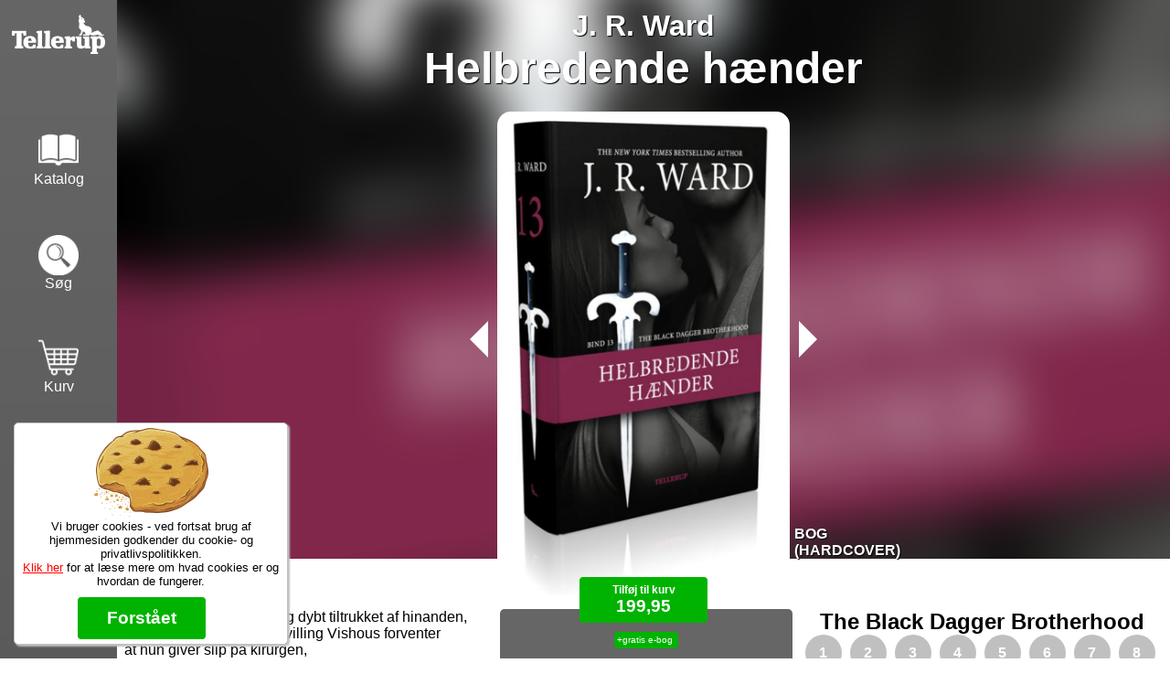

--- FILE ---
content_type: text/html
request_url: https://tellerup.com/bog/3239/dansk/j+r+ward/the+black+dagger+brotherhood/13/helbredende+h%E6nder/
body_size: 20085
content:
<html lang="da-DK">
<head>
<meta property="og:url" content="https://tellerup.com/bog/3239/dansk/j+r+ward/the+black+dagger+brotherhood/13/helbredende+h�nder/">
<meta property="og:type" content="book">
<meta property="og:title" content="The Black Dagger Brotherhood #13: Helbredende h�nder af J. R. Ward">
<meta property="book:release_date" content="2017-11-11">
<meta property="og:description" content="K�B: 199,95 - The Black Dagger Brotherhood #13: Helbredende h�nder af J. R. Ward">
<meta property="og:image" content="https://tellerup.com/omslag/3239.jpg">
<meta property="books:isbn" content="9788758821474">
<meta property="books:author" content="https://tellerup.com/forfatter/J. R. Ward">
<title>The Black Dagger Brotherhood #13: Helbredende h�nder af J. R. Ward</title>
<link rel="icon" href="https://tellerup.com/favicon.ico" type="image/x-icon">
<meta name="viewport" content="width=device-width, initial-scale=1.0">
<meta content="minimum-scale=1.0, width=device-width, maximum-scale=0.6667, user-scalable=no" name="viewport" />
<meta name="facebook-domain-verification" content="cui3s46z8hlquohlka8m4elyrba3u9" />
<meta name="format-detection" content="telephone=no">
<meta http-equiv="language" content="dk">
<noscript><meta http-equiv="refresh" content="0;url=https://tellerup.com/javascript/"></noscript>
<script src="https://tellerup.com/css3-mediaqueries.js"></script>
<script src="https://tellerup.com/scripts.js?v=6"></script>
<script src="https://tellerup.com/bog.js"></script>
<link rel="stylesheet" type=text/css href="https://tellerup.com/style.css?v=16">
<link rel="stylesheet" type=text/css href="https://tellerup.com/bog.css?v=3">
<meta property="fb:app_id" content="1890953744560337" />
<script>(function(w,d,s,l,i){w[l]=w[l]||[];w[l].push({'gtm.start':
new Date().getTime(),event:'gtm.js'});var f=d.getElementsByTagName(s)[0],
j=d.createElement(s),dl=l!='dataLayer'?'&l='+l:'';j.async=true;j.src=
'https://www.googletagmanager.com/gtm.js?id='+i+dl;f.parentNode.insertBefore(j,f);
})(window,document,'script','dataLayer','GTM-P7SL4R7M');</script>
</head>
<body id="body">
<div id="topbesked" onclick="this.innerHTML = '';"></div>
<input type="radio" id="menu_vis" name="vismenu">
<input type="radio" id="menu_skjul" name="vismenu">
<div id="menu">
<div id="logo" class="knap"><a href="https://tellerup.com" ontouchstart=""><div class="ramme"><div class="grafik"></div></div></a></div>
<div id="katalog" class="knap"><a href="https://tellerup.com/katalog" ontouchstart=""><div class="ramme"><div class="grafik"></div><span>Katalog</span></div></a></div>
<div id="soeg" class="knap"><a href="https://tellerup.com/soeg" ontouchstart=""><div class="ramme"><div class="grafik"></div><span>S�g</span></div></a></div>
<div id="indkoebskurv" class="knap"><a href="https://tellerup.com/kurv" ontouchstart=""><div class="ramme"><div class="grafik"><div id="indkoebantal"></div></div>
<span>Kurv</span></div></a></div>
<div id="minprofil" class="knap"><a href="https://tellerup.com/profil" ontouchstart=""><div class="ramme"><div class="grafik"></div><span>Min profil</span></div></a></div>
<div id="info" class="knap"><a href="#infomenu" onclick="VisMenu('menu');" ontouchstart=""><div class="ramme"><div class="grafik"></div><span>Info</span></div></a></div>
</div>
<div id="popbesked"></div><div class="fuldskaerm" onclick="this.previousElementSibling.innerHTML='';"><div class="luk"></div></div><div id="content"><div id="forside" onclick="this.classList.toggle('fuldskaerm');">
<img src="https://tellerup.com/omslag/3239.jpg?v=63362">
<div>Omslagsdesign: Danielle Finster</div>
</div>
<div class="bog" data-view="product" data-price="199,95">
<div id="baggrundsfilter">
<div id="baggrund" style="background-image: url('https://tellerup.com/omslag/3239.jpg?v=63362');"></div>
<div id="baggrund-tom"></div>
</div>
<div id="bannertekst" onclick="this.onresize = function() {BogBanner();};">
<div class="forfatter"><a href="https://tellerup.com/forfatter/J.+R.+Ward">J. R. Ward</a></div>
<div class="titel">Helbredende h�nder</div>
<div class="bannerforside">
<div class="produkt">Bog (hardcover)</div>
<a href="https://tellerup.com/bog/3237"><div class="serietilbage"></div></a>
<a href="https://tellerup.com/bog/3328"><div class="seriefrem"></div></a>
<img src="https://tellerup.com/omslag/3239.jpg?v=63362" onclick="document.getElementById('forside').classList.toggle('fuldskaerm');"></div>
</div>
<div class="underbanner">
<div class="knap"><div class="koebknap stor" ontouchstart="">
<div onclick="Koeb('3239', 1);FBkurv('The Black Dagger Brotherhood #13: Helbredende h�nder',3239,'199.95');" class="groen tryk">
<div>Tilf�j til kurv</div>
<div>199,95</div>
</div>
</div>
</div>
</div>
<div class="grid">
<div class="col1">
<div class="infobox">
<div><a href="https://tellerup.com/gratisebog"><span title="F� e-bogen med gratis." class="gratisebog">+gratis e-bog</span></a></div>
<div><b>Vejl. pris:</b> DKK 299,95</div>
<div><b>Lagerantal:</b> 100+</div>
<div><b>Levering:</b> 1 til 2 hverdage</div>
<div><b>Format:</b> Bog, Hardcover </div>
<div><b>Udkom:</b> 11. november 2017</div>
<div id="undervisningsmateriale"></div>
<div><b>Sprog:</b> Dansk</div>
<div><b>Originaltitel:</b> Lover Unleashed (part 2)</div>
<div><b>P� dansk ved:</b> Louise Christiansen</div>
<div><b>EAN:</b> 9788758821474</div>
<div class="emner"><b>Emner:</b> 
<a href="https://tellerup.com/soeg/Emne:+Erotik">Erotik</a>
<a href="https://tellerup.com/soeg/Emne:+FOXY">FOXY</a>
</div>
<div class="artikel">
Helbredende h�nder er n�vnt her:<br>
<a href="https://tellerup.com/artikel/black+dagger+legacy/">&bull; Black Dagger Brotherhood</a><br></div>
</div>
<div class="bagsidetekst">
Payne og Manuel f�ler sig dybt tiltrukket af hinanden, <br>men kongen og Paynes tvilling Vishous forventer <br>at hun giver slip p� kirurgen,<br>sletter hans minder <br>og lader ham vende tilbage til sit liv. <br>Payne f�lger med ham ind i menneskeverdenen <br>for at tage afsked med ham. <br>Her bliver hun konfronteret med en m�rk <br>hemmelighed fra sin fortid <br>der truer hendes nye liv.<br><br><br></div>
</div>
<div class="col2">
<div class="serie">
<h2>The Black Dagger Brotherhood</h2>
<a href="https://tellerup.com/bog/1389"><div class="nr">1</div></a>
<a href="https://tellerup.com/bog/1415"><div class="nr">2</div></a>
<a href="https://tellerup.com/bog/1441"><div class="nr">3</div></a>
<a href="https://tellerup.com/bog/1664"><div class="nr">4</div></a>
<a href="https://tellerup.com/bog/1953"><div class="nr">5</div></a>
<a href="https://tellerup.com/bog/2127"><div class="nr">6</div></a>
<a href="https://tellerup.com/bog/2181"><div class="nr">7</div></a>
<a href="https://tellerup.com/bog/2275"><div class="nr">8</div></a>
<a href="https://tellerup.com/bog/2274"><div class="nr">9</div></a>
<a href="https://tellerup.com/bog/2516"><div class="nr">10</div></a>
<a href="https://tellerup.com/bog/2517"><div class="nr">11</div></a>
<a href="https://tellerup.com/bog/3237"><div class="nr">12</div></a>
<a href="https://tellerup.com/bog/3239"><div class="nr dennesbog">13</div></a>
<a href="https://tellerup.com/bog/3328"><div class="nr">14</div></a>
<a href="https://tellerup.com/bog/3329"><div class="nr">15</div></a>
<a href="https://tellerup.com/bog/3481"><div class="nr">16</div></a>
<a href="https://tellerup.com/bog/3483"><div class="nr">17</div></a>
<a href="https://tellerup.com/bog/3602"><div class="nr">18</div></a>
<a href="https://tellerup.com/bog/3603"><div class="nr">19</div></a>
<a href="https://tellerup.com/bog/3661"><div class="nr">20</div></a>
<a href="https://tellerup.com/bog/3663"><div class="nr">21</div></a>
<a href="https://tellerup.com/bog/3915"><div class="nr">22</div></a>
<a href="https://tellerup.com/bog/3916"><div class="nr">23</div></a>
<a href="https://tellerup.com/bog/4006"><div class="nr">24</div></a>
<a href="https://tellerup.com/bog/4008"><div class="nr">25</div></a>
<a href="https://tellerup.com/bog/4096"><div class="nr">26</div></a>
<a href="https://tellerup.com/bog/4098"><div class="nr">27</div></a>
<a href="https://tellerup.com/bog/4109"><div class="nr">28</div></a>
<a href="https://tellerup.com/bog/4110"><div class="nr">29</div></a>
<a href="https://tellerup.com/bog/4194"><div class="nr">30</div></a>
<a href="https://tellerup.com/bog/4195"><div class="nr">31</div></a>
<a href="https://tellerup.com/bog/4328"><div class="nr">32</div></a>
<a href="https://tellerup.com/bog/4329"><div class="nr">33</div></a>
<a href="https://tellerup.com/bog/4391"><div class="nr">34</div></a>
<a href="https://tellerup.com/bog/4392"><div class="nr">35</div></a>
<a href="https://tellerup.com/bog/4531"><div class="nr">36</div></a>
<a href="https://tellerup.com/bog/4532"><div class="nr">37</div></a>
<a href="https://tellerup.com/bog/4523"><div class="nr">38</div></a>
<a href="https://tellerup.com/bog/4524"><div class="nr">39</div></a>
<a href="https://tellerup.com/bog/4818"><div class="nr">40</div></a>
<a href="https://tellerup.com/bog/4819"><div class="nr">41</div></a>
<a href="https://tellerup.com/bog/4860"><div class="nr">42</div></a>
<a href="https://tellerup.com/bog/4863"><div class="nr">43</div></a>
<a href="https://tellerup.com/bog/4949"><div class="nr">44</div></a>
<a href="https://tellerup.com/bog/4950"><div class="nr">45</div></a>
<a href="https://tellerup.com/bog/5158"><div class="nr">46</div></a>
<a href="https://tellerup.com/bog/5159"><div class="nr">47</div></a>
</div>
<div class="boglistemenu">
<input type="radio" id="bog" checked name="produkt">
<label for="bog" onclick="GemForetrukneMedie('bog');window.location.href='/bog/3239'">Bog</label>
<input type="radio" id="ebog" name="produkt">
<label for="ebog" onclick="GemForetrukneMedie('ebog');window.location.href='/bog/3240'">E-bog</label>
<input type="radio" id="lydbog" name="produkt">
<label for="lydbog" onclick="GemForetrukneMedie('lydbog');window.location.href='/bog/3413'">Lydbog</label>
</div>
<div class="bog hashtags">
<div id="instagrambogtitel">
<div class="instagrambogtitel" id="idC6gaauTsbM1bogtitel">
<div class="aktivere" onclick="Instagram('idC6gaauTsbM1bogtitel', 'bogtitel', 0)"></div>
<div class="stor">
<div onclick="Instagram('idC6gaauTsbM1bogtitel', 'bogtitel', -1)" class="tilbage">&#10094;</div>
<a href="https://www.instagram.com/p/C6gaauTsbM1/" target="_new"><img src="https://tellerup.com/instagram/fotos/3359801507656610613.jpg" id="imgidC6gaauTsbM1bogtitel" onerror="document.getElementById('idC6gaauTsbM1bogtitel').remove();">
<div class="link">https://www.instagram.com/p/C6gaauTsbM1/</div></a>
<div id="tekstidC6gaauTsbM1bogtitel">@tellerup Fredagsguf &#128523;

Fra i dag kan Black dagger Brotherhood 40 og 41 forudbestilles p� webshoppen! 

Bind 40 + 41 (Mae og Sahvage) udkommer 31. Maj MEN indtil 12. Maj giver vi 20% rabat p� ALLE  forudbestillinger &#128525; 

+ 20 - 50% p� alle �vrige bind - vi holder jo lagersalg! 

Serien er dark romantasy. Et univers af hemmelige selskaber, vilde romancer og hede vampyrkys. 16+ skulle du v�re i tvivl &#128521;

L�ser du med? 

 #tellerup  #forlag  #forlagsliv  #theblackdaggerbrotherhood
 #blackdaggerbrotherhood
 #smutbooks  #romantasy  #romantasybooks  #jrward  #darkfantasy</div>
<div class="forklaring">For at f� dit billede op her, skal du hashtag dit billede p� Instagram med <b>#tellerup</b> og <b>#theblackdaggerbrotherhood</b></div>
<div onclick="Instagram('idC6gaauTsbM1bogtitel', 'bogtitel', 1)" class="frem">&#10095;</div>
</div>
</div><div class="instagrambogtitel" id="idCh47GaKMdW_bogtitel">
<div class="aktivere" onclick="Instagram('idCh47GaKMdW_bogtitel', 'bogtitel', 0)"></div>
<div class="stor">
<div onclick="Instagram('idCh47GaKMdW_bogtitel', 'bogtitel', -1)" class="tilbage">&#10094;</div>
<a href="https://www.instagram.com/p/Ch47GaKMdW_/" target="_new"><img src="https://tellerup.com/instagram/fotos/2916340683871737279.jpg" id="imgidCh47GaKMdW_bogtitel" onerror="document.getElementById('idCh47GaKMdW_bogtitel').remove();">
<div class="link">https://www.instagram.com/p/Ch47GaKMdW_/</div></a>
<div id="tekstidCh47GaKMdW_bogtitel">@bechsbooks �&#120371;&#120358;&#120364;&#120365;&#120354;&#120366;&#120358;�&#8291;
&#8291;
For et �rs tid siden flyttede st�rstedelen af &#119827;&#119841;&#119838; &#119809;&#119845;&#119834;&#119836;&#119844; &#119811;&#119834;&#119840;&#119840;&#119838;&#119851; &#119809;&#119851;&#119848;&#119853;&#119841;&#119838;&#119851;&#119841;&#119848;&#119848;&#119837; af J.R. Ward ind i bogreolen&#128525;&#8291;
&#8291;
Nu er der netop udkommet to b�ger mere i serien. Tellerup har f�dselsdag, 50 �r, og i den anledning et super tilbud, 50 % p� alle b�ger frem til 5.9.2022.&#8291;
&#8291;
Derfor kan nr. 34 og 35, &#119813;&#119851;&#119838;&#119845;&#119852;&#119838;&#119851;&#119838;&#119847; og &#119813;&#119848;&#119851;&#119852;&#119844;&#119838;&#119851;&#119838;&#119847; slutte sig til de andre - b�gerne kom med posten i dag, og jeg er n�sten f�rdig med den f�rste &#128580;&#128525;&#8291;
___
@tellerup  #tellerup  #theblackdaggerbrotherhood  #jrward  #thesavior  #frelseren  #forskeren  #l�selyst  #l�segl�de  #bogsnak  #delenbog  #l�s  #b�ger  #l�smere  #igread  #jegl�ser  #fantasy  #vampyrer  #vampires</div>
<div class="forklaring">For at f� dit billede op her, skal du hashtag dit billede p� Instagram med <b>#tellerup</b> og <b>#theblackdaggerbrotherhood</b></div>
<div onclick="Instagram('idCh47GaKMdW_bogtitel', 'bogtitel', 1)" class="frem">&#10095;</div>
</div>
</div><div class="instagrambogtitel" id="idCd0Im1_ss3Sbogtitel">
<div class="aktivere" onclick="Instagram('idCd0Im1_ss3Sbogtitel', 'bogtitel', 0)"></div>
<div class="stor">
<div onclick="Instagram('idCd0Im1_ss3Sbogtitel', 'bogtitel', -1)" class="tilbage">&#10094;</div>
<a href="https://www.instagram.com/p/Cd0Im1_ss3S/" target="_new"><img src="https://tellerup.com/instagram/fotos/2842935118466829778.jpg" id="imgidCd0Im1_ss3Sbogtitel" onerror="document.getElementById('idCd0Im1_ss3Sbogtitel').remove();">
<div class="link">https://www.instagram.com/p/Cd0Im1_ss3S/</div></a>
<div id="tekstidCd0Im1_ss3Sbogtitel">@bechsbooks �&#120371;&#120358;&#120364;&#120365;&#120354;&#120366;&#120358;�&#8291;
&#8291;
To nye b�ger er flytter ind i bogreolen &#128525; &#8291;
&#8291;
�K�rlighedens rus� & �H�vnens mani� ar J.R. Ward. Nr. 32 & 33 i &#120347;&#120361;&#120358; &#120329;&#120365;&#120354;&#120356;&#120364; &#120331;&#120354;&#120360;&#120360;&#120358;&#120371; &#120329;&#120371;&#120368;&#120373;&#120361;&#120358;&#120371;&#120361;&#120368;&#120368;&#120357;. &#8291;
&#8291;
Desv�rre har jeg allerede l�st dem eller faktisk lyttet dem p� Mofibo - hvor hele serien findes. &#8291;
&#8291;
Pt. 33 b�ger, s� er du til vampyrer, sex og blod - s� er der noget at g� i gang med &#128521;&#8291;
__
@mofibo  #mofibo  #theblackdaggerbrotherhood  #jrward  #k�rlighedensrus  #h�vnensmani  #lytenbog  #langserie  #vampyr  #vampyre  #tellerup @tellerup  #l�selyst  #l�segl�de  #bogsnak  #l�smere  #delenbog</div>
<div class="forklaring">For at f� dit billede op her, skal du hashtag dit billede p� Instagram med <b>#tellerup</b> og <b>#theblackdaggerbrotherhood</b></div>
<div onclick="Instagram('idCd0Im1_ss3Sbogtitel', 'bogtitel', 1)" class="frem">&#10095;</div>
</div>
</div><div class="instagrambogtitel" id="idCTc10jyMmurbogtitel">
<div class="aktivere" onclick="Instagram('idCTc10jyMmurbogtitel', 'bogtitel', 0)"></div>
<div class="stor">
<div onclick="Instagram('idCTc10jyMmurbogtitel', 'bogtitel', -1)" class="tilbage">&#10094;</div>
<a href="https://www.instagram.com/p/CTc10jyMmur/" target="_new"><img src="https://tellerup.com/instagram/fotos/2656234588542757803.jpg" id="imgidCTc10jyMmurbogtitel" onerror="document.getElementById('idCTc10jyMmurbogtitel').remove();">
<div class="link">https://www.instagram.com/p/CTc10jyMmur/</div></a>
<div id="tekstidCTc10jyMmurbogtitel">@bechsbooks &#8291;
I dag tr�ngte jeg til noget �let� l�sestof. Det blev til den 12. bog i The Black Dagger Brotherhood af J.R. Ward - �Frihedens l�nker�. &#8291;
&#8291;
En lille smule n�ede jeg at l�se i solen i kattevolieren &#9728;&#65039;&#129315; Det vil v�re fantastisk, hvis det sk�nne vejr forts�tter lidt endnu. &#8291;
___
@tellerup  #tellerup  #jrward @jrwardauthor  #theblackdaggerbrotherhood  #frihedensl�nker  #loverunleashed  #soliseptember  #kattevoliere  #vampyr  #vampires   #bechsbooks  #bogblog  #bogblogger  #booklover  #jegl�ser  #jegelskerb�ger  #bookstagram  #boganmelder  #bookreview  #books  #igread  #l�selyst  #l�segl�de  #bogsnak  #l�sl�sl�s  #l�s  #b�ger</div>
<div class="forklaring">For at f� dit billede op her, skal du hashtag dit billede p� Instagram med <b>#tellerup</b> og <b>#theblackdaggerbrotherhood</b></div>
<div onclick="Instagram('idCTc10jyMmurbogtitel', 'bogtitel', 1)" class="frem">&#10095;</div>
</div>
</div><div class="instagrambogtitel" id="idCRyzQsDBasjbogtitel">
<div class="aktivere" onclick="Instagram('idCRyzQsDBasjbogtitel', 'bogtitel', 0)"></div>
<div class="stor">
<div onclick="Instagram('idCRyzQsDBasjbogtitel', 'bogtitel', -1)" class="tilbage">&#10094;</div>
<a href="https://www.instagram.com/p/CRyzQsDBasj/" target="_new"><img src="https://tellerup.com/instagram/fotos/2626386979889457955.jpg" id="imgidCRyzQsDBasjbogtitel" onerror="document.getElementById('idCRyzQsDBasjbogtitel').remove();">
<div class="link">https://www.instagram.com/p/CRyzQsDBasj/</div></a>
<div id="tekstidCRyzQsDBasjbogtitel">@bechsbooks &#8291;
Helt alene i sommerhus - s� her er helt stille &#129323; Her er mega varmt, men nu er der kommet skyer, s� der kommer sikkert ogs� vand &#9748;&#65039;&#8291;
&#8291;
Jeg n�ede dog at blive f�rdig med �Krigeren� ude i solen &#9728;&#65039; Nu vil jeg begynde p� den n�ste bog �Krigerinden� - det er den 11. bog i The Black Dagger Brotherhood-serien af J.R. Ward. &#8291;
&#8291;
Jeg er ogs� s� sm�t igang med en anmeldelse af en krimi - den dukker op snarest &#128218;&#128149;&#8291;
___&#8291;
@tellerup  #tellerup @jrwardauthor  #theblackdaggerbrotherhood  #krigeren  #lovermine  #sommerl�sning  #sommerbog  #sommerhus   #bechsbooks  #bogblog  #bogblogger  #booklover  #jegl�ser  #jegelskerb�ger  #bookstagram  #books  #igread  #l�selyst  #l�segl�de  #bogsnak  #l�sl�sl�s  #l�s  #b�ger  #delenbog</div>
<div class="forklaring">For at f� dit billede op her, skal du hashtag dit billede p� Instagram med <b>#tellerup</b> og <b>#theblackdaggerbrotherhood</b></div>
<div onclick="Instagram('idCRyzQsDBasjbogtitel', 'bogtitel', 1)" class="frem">&#10095;</div>
</div>
</div><div class="instagrambogtitel" id="idCRvk8d2hT7kbogtitel">
<div class="aktivere" onclick="Instagram('idCRvk8d2hT7kbogtitel', 'bogtitel', 0)"></div>
<div class="stor">
<div onclick="Instagram('idCRvk8d2hT7kbogtitel', 'bogtitel', -1)" class="tilbage">&#10094;</div>
<a href="https://www.instagram.com/p/CRvk8d2hT7k/" target="_new"><img src="https://tellerup.com/instagram/fotos/2625479592676507364.jpg" id="imgidCRvk8d2hT7kbogtitel" onerror="document.getElementById('idCRvk8d2hT7kbogtitel').remove();">
<div class="link">https://www.instagram.com/p/CRvk8d2hT7k/</div></a>
<div id="tekstidCRvk8d2hT7kbogtitel">@bechsbooks &#8291;
Efter en h�sbl�sende thriller, vender jeg nu tilbage til vampyrerne for en stund. &#8291;
&#8291;
Dagens bog i solen er den 10. bog i The Black Dagger Brotherhood-serien - nemlig �Krigeren�. Bogen er 1. del af �Lover Mine�. Serien er skrevet af J.R. Ward. &#8291;
___
@tellerup  #tellerup @jrwardauthor  #theblackdaggerbrotherhood  #krigeren  #lovermine  #sommerl�sning  #sommerbog  #sommerhus   #bechsbooks  #bogblog  #bogblogger  #booklover  #jegl�ser  #jegelskerb�ger  #bookstagram  #books  #igread  #l�selyst  #l�segl�de  #bogsnak  #l�sl�sl�s  #l�s  #b�ger  #delenbog</div>
<div class="forklaring">For at f� dit billede op her, skal du hashtag dit billede p� Instagram med <b>#tellerup</b> og <b>#theblackdaggerbrotherhood</b></div>
<div onclick="Instagram('idCRvk8d2hT7kbogtitel', 'bogtitel', 1)" class="frem">&#10095;</div>
</div>
</div><div class="instagrambogtitel" id="idCRl5UDsBJNmbogtitel">
<div class="aktivere" onclick="Instagram('idCRl5UDsBJNmbogtitel', 'bogtitel', 0)"></div>
<div class="stor">
<div onclick="Instagram('idCRl5UDsBJNmbogtitel', 'bogtitel', -1)" class="tilbage">&#10094;</div>
<a href="https://www.instagram.com/p/CRl5UDsBJNm/" target="_new"><img src="https://tellerup.com/instagram/fotos/2622754425013572454.jpg" id="imgidCRl5UDsBJNmbogtitel" onerror="document.getElementById('idCRl5UDsBJNmbogtitel').remove();">
<div class="link">https://www.instagram.com/p/CRl5UDsBJNm/</div></a>
<div id="tekstidCRl5UDsBJNmbogtitel">@bechsbooks &#8291;
I dag ville jeg v�re begyndt p� en krimi eller thriller, men mit hoved har brug for noget mere enkelt, s� jeg forts�tter i vampyrernes verden med �Lysets heltinde� af J.R. Ward. Det er den 9. bog i �The Black Dagger-serien�. Fort�llingen i den h�rer dog sammen med bog nr. 8. &#8291;
&#8291;
I dag er der ellers kommet en thriller med posten/dao - jeg gl�der mig vildt til at l�se den. Mere f�lger senere. &#8291;
___
@tellerup  #tellerup @jrwardauthor  #lysetsheltinde  #theblackdaggerbrotherhood  #loveravenged  #vampyr  #vampires  #sommerl�sning  #sommerbog  #sommerhus   #bechsbooks  #bogblog  #bogblogger  #booklover  #jegl�ser  #jegelskerb�ger  #bookstagram  #books  #igread  #l�selyst  #l�segl�de  #bogsnak  #l�sl�sl�s  #l�s  #b�ger  #delenbog</div>
<div class="forklaring">For at f� dit billede op her, skal du hashtag dit billede p� Instagram med <b>#tellerup</b> og <b>#theblackdaggerbrotherhood</b></div>
<div onclick="Instagram('idCRl5UDsBJNmbogtitel', 'bogtitel', 1)" class="frem">&#10095;</div>
</div>
</div><div class="instagrambogtitel" id="idCRg5j-BhY8Ebogtitel">
<div class="aktivere" onclick="Instagram('idCRg5j-BhY8Ebogtitel', 'bogtitel', 0)"></div>
<div class="stor">
<div onclick="Instagram('idCRg5j-BhY8Ebogtitel', 'bogtitel', -1)" class="tilbage">&#10094;</div>
<a href="https://www.instagram.com/p/CRg5j-BhY8E/" target="_new"><img src="https://tellerup.com/instagram/fotos/2621348143559970564.jpg" id="imgidCRg5j-BhY8Ebogtitel" onerror="document.getElementById('idCRg5j-BhY8Ebogtitel').remove();">
<div class="link">https://www.instagram.com/p/CRg5j-BhY8E/</div></a>
<div id="tekstidCRg5j-BhY8Ebogtitel">@bechsbooks &#8291;
N�ste bog i h�ngek�jen: �M�rkets prins� af J.R. Ward. Bind 8 i �The Black Dagger Brotherhood-serien� &#128218;&#127774;&#8291;
&#8291;
N�r jeg er f�rdig med den, er det vist tid til en krimi eller thriller igen. &#8291;
___
@tellerup  #tellerup @jrwardauthor  #m�rketsprins  #theblackdaggerbrotherhood  #loveravenged  #sommerl�sning  #sommerbog  #sommerhus  #h�ngek�jen   #bechsbooks  #bogblog  #bogblogger  #booklover  #jegl�ser  #jegelskerb�ger  #bookstagram  #books  #igread  #l�selyst  #l�segl�de  #bogsnak  #l�sl�sl�s  #l�s  #b�ger  #delenbog</div>
<div class="forklaring">For at f� dit billede op her, skal du hashtag dit billede p� Instagram med <b>#tellerup</b> og <b>#theblackdaggerbrotherhood</b></div>
<div onclick="Instagram('idCRg5j-BhY8Ebogtitel', 'bogtitel', 1)" class="frem">&#10095;</div>
</div>
</div><div class="instagrambogtitel" id="idCRgRg_XhQg7bogtitel">
<div class="aktivere" onclick="Instagram('idCRgRg_XhQg7bogtitel', 'bogtitel', 0)"></div>
<div class="stor">
<div onclick="Instagram('idCRgRg_XhQg7bogtitel', 'bogtitel', -1)" class="tilbage">&#10094;</div>
<a href="https://www.instagram.com/p/CRgRg_XhQg7/" target="_new"><img src="https://tellerup.com/instagram/fotos/2621172016983902267.jpg" id="imgidCRgRg_XhQg7bogtitel" onerror="document.getElementById('idCRgRg_XhQg7bogtitel').remove();">
<div class="link">https://www.instagram.com/p/CRgRg_XhQg7/</div></a>
<div id="tekstidCRgRg_XhQg7bogtitel">@bechsbooks &#8291;
Jeg blev f�rdig med �Hjertets udvalgte� af J.R. Ward - og er nu begyndt p� �Artens styrke�. B�gerne er nr. 6. og 7. i �The Black Dagger Brotherhood-serien� - de to b�ger h�rer dog ret meget sammen. &#8291;
&#8291;
Vejret her er sk�nt, og jeg nyder virkelig at sidde ude i solen med en god bog &#127774;&#8291;
&#8291;
Hvad - og hvor l�ser I andre i disse dage?&#8291;
&#8291;
___
@jrwardauthor  #theblackdaggerbrotherhood  #hjertetsudvalgte  #artensstyrke  #loverenshrined  #vampyr  #vampire  #sommerl�sning  #sommerbog  #sommerhus   #bechsbooks  #bogblog  #bogblogger  #booklover  #jegl�ser  #jegelskerb�ger  #bookstagram  #books  #igread  #l�selyst  #l�segl�de  #bogsnak  #l�sl�sl�s  #l�s  #b�ger  #delenbog @tellerup  #tellerup</div>
<div class="forklaring">For at f� dit billede op her, skal du hashtag dit billede p� Instagram med <b>#tellerup</b> og <b>#theblackdaggerbrotherhood</b></div>
<div onclick="Instagram('idCRgRg_XhQg7bogtitel', 'bogtitel', 1)" class="frem">&#10095;</div>
</div>
</div><div class="instagrambogtitel" id="idCRWjCH3By2nbogtitel">
<div class="aktivere" onclick="Instagram('idCRWjCH3By2nbogtitel', 'bogtitel', 0)"></div>
<div class="stor">
<div onclick="Instagram('idCRWjCH3By2nbogtitel', 'bogtitel', -1)" class="tilbage">&#10094;</div>
<a href="https://www.instagram.com/p/CRWjCH3By2n/" target="_new"><img src="https://tellerup.com/instagram/fotos/2618434310868774311.jpg" id="imgidCRWjCH3By2nbogtitel" onerror="document.getElementById('idCRWjCH3By2nbogtitel').remove();">
<div class="link">https://www.instagram.com/p/CRWjCH3By2n/</div></a>
<div id="tekstidCRWjCH3By2nbogtitel">@bechsbooks &#8291;
Nu er jeg vendt tilbage til �The Black Dagger Brotherhood� af J.R. Ward &#128525;&#8291;
&#8291;
�Smertens s�n� er 5. del og p� mere end 700 sider &#9786;&#65039;&#8291;
____&#8291;
&#8291; #tellerup @tellerup  #smertenss�n  #theblackdaggerbrotherhood  #jrward  #loverunbound  #sommerbog  #sommerl�sning  #sommer2021  #sommerhus  #vampyr  #vampire   #bechsbooks  #bogblog  #bogblogger  #booklover  #jegl�ser  #jegelskerb�ger  #bookstagram  #books  #igread  #l�selyst  #l�segl�de  #bogsnak  #l�sl�sl�s  #l�s  #b�ger  #delenbog</div>
<div class="forklaring">For at f� dit billede op her, skal du hashtag dit billede p� Instagram med <b>#tellerup</b> og <b>#theblackdaggerbrotherhood</b></div>
<div onclick="Instagram('idCRWjCH3By2nbogtitel', 'bogtitel', 1)" class="frem">&#10095;</div>
</div>
</div><div class="instagrambogtitel" id="idCRQ2UjUB2Z1bogtitel">
<div class="aktivere" onclick="Instagram('idCRQ2UjUB2Z1bogtitel', 'bogtitel', 0)"></div>
<div class="stor">
<div onclick="Instagram('idCRQ2UjUB2Z1bogtitel', 'bogtitel', -1)" class="tilbage">&#10094;</div>
<a href="https://www.instagram.com/p/CRQ2UjUB2Z1/" target="_new"><img src="https://tellerup.com/instagram/fotos/2616830290320385653.jpg" id="imgidCRQ2UjUB2Z1bogtitel" onerror="document.getElementById('idCRQ2UjUB2Z1bogtitel').remove();">
<div class="link">https://www.instagram.com/p/CRQ2UjUB2Z1/</div></a>
<div id="tekstidCRQ2UjUB2Z1bogtitel">@bechsbooks &#8291;
Nye b�ger &#128525;&#128525; Men hvad skal jeg dog g�re af dem? &#128563;&#8291;
&#8291;
The Black Dagger Brotherhood 5-31 af J.R. Ward &#128525;&#8291;
___&#8291;
@tellerup  #tellerup  #jrward  #theblackdaggerbrotherhood  #sommerl�sning  #sommer2021  #nyeb�ger  #bogstak   #bechsbooks  #bogblog  #bogblogger  #booklover  #jegl�ser  #jegelskerb�ger  #bookstagram  #books  #igread  #l�selyst  #l�segl�de  #bogsnak  #l�sl�sl�s  #l�s  #b�ger</div>
<div class="forklaring">For at f� dit billede op her, skal du hashtag dit billede p� Instagram med <b>#tellerup</b> og <b>#theblackdaggerbrotherhood</b></div>
<div onclick="Instagram('idCRQ2UjUB2Z1bogtitel', 'bogtitel', 1)" class="frem">&#10095;</div>
</div>
</div><div class="instagrambogtitel" id="idCRBgGH9Bv9lbogtitel">
<div class="aktivere" onclick="Instagram('idCRBgGH9Bv9lbogtitel', 'bogtitel', 0)"></div>
<div class="stor">
<div onclick="Instagram('idCRBgGH9Bv9lbogtitel', 'bogtitel', -1)" class="tilbage">&#10094;</div>
<a href="https://www.instagram.com/p/CRBgGH9Bv9l/" target="_new"><img src="https://tellerup.com/instagram/fotos/2612510417196875621.jpg" id="imgidCRBgGH9Bv9lbogtitel" onerror="document.getElementById('idCRBgGH9Bv9lbogtitel').remove();">
<div class="link">https://www.instagram.com/p/CRBgGH9Bv9l/</div></a>
<div id="tekstidCRBgGH9Bv9lbogtitel">@bechsbooks &#8291;&#8291;
Yeah, sa&#778; fik jeg papirudgaven af �Den skjulte broder� af J.R. Ward - 4. del af �The Black Dagger Brotherhood�. &#8291;&#8291;
&#8291;&#8291;
Nu kan jeg l�se i solen &#8291;&#128218;&#127774;&#8291;
&#8291;&#8291;
- Men n�ste gang bliver jeg n�dt til at have min Onyx e-bogsl�ser herop, da jeg ikke har flere b�ger i serien nu... �v. Sa&#778; jeg ma&#778; l�se dem pa&#778; Saxo. Jeg troede faktisk ikke, at jeg ville l�se sa&#778; mange i serien nu, men det ga&#778;r jo sa&#778; godt...&#8291;&#128218;&#128149;&#8291;
___&#8291;
 #denskjultebroder  #theblackdaggerbrotherhood  #loverrevealed @jrwardauthor @tellerup  #tellerup  #sommer  #sommerl�sning   #bechsbooks  #bogblog  #bogblogger  #booklover  #jegl�ser  #jegelskerb�ger  #bookstagram  #boganmelder  #bookreview  #books  #igread  #l�selyst  #l�segl�de  #bogsnak  #l�sl�sl�s  #l�s  #b�ger  #vampyr  #vampires  #delenbog  #sommerhus  #sommerhusliv</div>
<div class="forklaring">For at f� dit billede op her, skal du hashtag dit billede p� Instagram med <b>#tellerup</b> og <b>#theblackdaggerbrotherhood</b></div>
<div onclick="Instagram('idCRBgGH9Bv9lbogtitel', 'bogtitel', 1)" class="frem">&#10095;</div>
</div>
</div><div class="instagrambogtitel" id="idCQ6TaQPBPBjbogtitel">
<div class="aktivere" onclick="Instagram('idCQ6TaQPBPBjbogtitel', 'bogtitel', 0)"></div>
<div class="stor">
<div onclick="Instagram('idCQ6TaQPBPBjbogtitel', 'bogtitel', -1)" class="tilbage">&#10094;</div>
<a href="https://www.instagram.com/p/CQ6TaQPBPBj/" target="_new"><img src="https://tellerup.com/instagram/fotos/2610484301036580963.jpg" id="imgidCQ6TaQPBPBjbogtitel" onerror="document.getElementById('idCQ6TaQPBPBjbogtitel').remove();">
<div class="link">https://www.instagram.com/p/CQ6TaQPBPBj/</div></a>
<div id="tekstidCQ6TaQPBPBjbogtitel">@bechsbooks &#8291;
Bog nr. 4 er derhjemme &#128563; Men heldigvis ligger den ogs� p� Saxo, s� jeg m� finde mig i en e-bog indtil den �rigtige� kommer i morgen &#128519;&#8291;
&#8291;
Jeg er n�et til �Den skjulte broder� af J.R. Ward i The Black Dagger Brotherhood. Selvom jeg har l�st en del af serien f�r, s� er der sk�nt nok ting, jeg ikke kan huske &#9786;&#65039;
___
@tellerup  #tellerup @saxonyt @jrwardauthor  #jrward  #denskjultebroder  #theblackdaggerbrotherhood  #vampyr  #vampyres   #bechsbooks  #bogblog  #bogblogger  #booklover  #jegl�ser  #jegelskerb�ger  #bookstagram  #boganmelder  #bookreview  #books  #igread  #l�selyst  #l�segl�de  #bogsnak  #l�sl�sl�s  #l�s  #b�ger  #delenbog</div>
<div class="forklaring">For at f� dit billede op her, skal du hashtag dit billede p� Instagram med <b>#tellerup</b> og <b>#theblackdaggerbrotherhood</b></div>
<div onclick="Instagram('idCQ6TaQPBPBjbogtitel', 'bogtitel', 1)" class="frem">&#10095;</div>
</div>
</div><div class="instagrambogtitel" id="idCQ4EtgYhAiDbogtitel">
<div class="aktivere" onclick="Instagram('idCQ4EtgYhAiDbogtitel', 'bogtitel', 0)"></div>
<div class="stor">
<div onclick="Instagram('idCQ4EtgYhAiDbogtitel', 'bogtitel', -1)" class="tilbage">&#10094;</div>
<a href="https://www.instagram.com/p/CQ4EtgYhAiD/" target="_new"><img src="https://tellerup.com/instagram/fotos/2609856703394744451.jpg" id="imgidCQ4EtgYhAiDbogtitel" onerror="document.getElementById('idCQ4EtgYhAiDbogtitel').remove();">
<div class="link">https://www.instagram.com/p/CQ4EtgYhAiD/</div></a>
<div id="tekstidCQ4EtgYhAiDbogtitel">@bechsbooks &#8291;
1, 2, 3 - der er lang vej endnu� 31 b�ger er der i serien. Men de er letl�ste, og jeg har l�st en p�n del af dem f�r, s� de er helt perfekte lige nu &#9786;&#65039;&#128519;&#8291;
&#8291;
Ja, jeg l�ser �Blodslaven� af J.R. Ward. Det er, som nogen nok har g�ttet, &#120785;. &#119837;&#119838;&#119845; af The Black Dagger Brotherhood. &#8291;
___&#8291;
@tellerup  #tellerup  #blodslaven  #jrward  #theblackdaggerbrotherhood  #sommerl�sning  #sommer2021   #bechsbooks  #bogblog  #bogblogger  #booklover  #jegl�ser  #jegelskerb�ger  #bookstagram  #boganmelder  #bookreview  #books  #igread  #l�selyst  #l�segl�de  #bogsnak  #l�sl�sl�s  #l�s  #b�ger  #delenbog</div>
<div class="forklaring">For at f� dit billede op her, skal du hashtag dit billede p� Instagram med <b>#tellerup</b> og <b>#theblackdaggerbrotherhood</b></div>
<div onclick="Instagram('idCQ4EtgYhAiDbogtitel', 'bogtitel', 1)" class="frem">&#10095;</div>
</div>
</div><div class="instagrambogtitel" id="idCQyB7cdBBoFbogtitel">
<div class="aktivere" onclick="Instagram('idCQyB7cdBBoFbogtitel', 'bogtitel', 0)"></div>
<div class="stor">
<div onclick="Instagram('idCQyB7cdBBoFbogtitel', 'bogtitel', -1)" class="tilbage">&#10094;</div>
<a href="https://www.instagram.com/p/CQyB7cdBBoF/" target="_new"><img src="https://tellerup.com/instagram/fotos/2608155617248156165.jpg" id="imgidCQyB7cdBBoFbogtitel" onerror="document.getElementById('idCQyB7cdBBoFbogtitel').remove();">
<div class="link">https://www.instagram.com/p/CQyB7cdBBoF/</div></a>
<div id="tekstidCQyB7cdBBoFbogtitel">@bechsbooks &#8291;
I sommerhus, alene - i selskab med �Din for evigt� af J.R. Ward. 2. del af �The Black Dagger Brotherhood�. &#127774;&#127774;&#8291;
___
@tellerup  #tellerup  #dinforevigt  #jrward  #theblackdaggerbrotherhood  #vampyr  #vampyrer   #bechsbooks  #bogblog  #bogblogger  #booklover  #jegl�ser  #jegelskerb�ger  #bookstagram  #boganmelder  #bookreview  #books  #igread  #l�selyst  #l�segl�de  #bogsnak  #l�sl�sl�s  #l�s  #b�ger  #delenbog</div>
<div class="forklaring">For at f� dit billede op her, skal du hashtag dit billede p� Instagram med <b>#tellerup</b> og <b>#theblackdaggerbrotherhood</b></div>
<div onclick="Instagram('idCQyB7cdBBoFbogtitel', 'bogtitel', 1)" class="frem">&#10095;</div>
</div>
</div><div class="instagrambogtitel" id="idCQlmBVRBk-abogtitel">
<div class="aktivere" onclick="Instagram('idCQlmBVRBk-abogtitel', 'bogtitel', 0)"></div>
<div class="stor">
<div onclick="Instagram('idCQlmBVRBk-abogtitel', 'bogtitel', -1)" class="tilbage">&#10094;</div>
<a href="https://www.instagram.com/p/CQlmBVRBk-a/" target="_new"><img src="https://tellerup.com/instagram/fotos/2604655176824803226.jpg" id="imgidCQlmBVRBk-abogtitel" onerror="document.getElementById('idCQlmBVRBk-abogtitel').remove();">
<div class="link">https://www.instagram.com/p/CQlmBVRBk-a/</div></a>
<div id="tekstidCQlmBVRBk-abogtitel">@bechsbooks &#8291;
Jeg har l�nge �nsket mig at l�se/genl�se �The Black Dagger Brotherhood� af J.R. Ward - og nu er tiden vist inde. Den f�rste bog hedder �Vampyrkongen� &#9786;&#65039; &#8291;
&#8291;
Der er pt. 31 oversatte b�ger i serien, s� der er nok at kaste sig over. Jeg har tidligere l�st de f�rste 20 tror jeg. &#8291;
&#8291;
Er der nogen af jer, der har l�st dem?&#8291;
___
@tellerup  #tellerup  #theblackdaggerbrotherhood  #vampyrkongen  #darklover  #vampyrer @jrwardauthor   #bechsbooks  #bogblog  #bogblogger  #booklover  #jegl�ser  #jegelskerb�ger  #bookstagram  #books  #igread  #l�selyst  #l�segl�de  #bogsnak  #l�sl�sl�s  #l�s  #b�ger  #delenbog</div>
<div class="forklaring">For at f� dit billede op her, skal du hashtag dit billede p� Instagram med <b>#tellerup</b> og <b>#theblackdaggerbrotherhood</b></div>
<div onclick="Instagram('idCQlmBVRBk-abogtitel', 'bogtitel', 1)" class="frem">&#10095;</div>
</div>
</div><div class="instagrambogtitel" id="idCL6ljg_Bm1nbogtitel">
<div class="aktivere" onclick="Instagram('idCL6ljg_Bm1nbogtitel', 'bogtitel', 0)"></div>
<div class="stor">
<div onclick="Instagram('idCL6ljg_Bm1nbogtitel', 'bogtitel', -1)" class="tilbage">&#10094;</div>
<a href="https://www.instagram.com/p/CL6ljg_Bm1n/" target="_new"><img src="https://tellerup.com/instagram/fotos/2520492109786934631.jpg" id="imgidCL6ljg_Bm1nbogtitel" onerror="document.getElementById('idCL6ljg_Bm1nbogtitel').remove();">
<div class="link">https://www.instagram.com/p/CL6ljg_Bm1n/</div></a>
<div id="tekstidCL6ljg_Bm1nbogtitel">@tellerup Lysets heltinde er tilbage p� lager! &#129303;

Dette bind nr. 9 har v�ret udsolgt i et stykke tid, og det er jo lidt tr�ls hvis man er n�et lige pr�cis hertil &#128524;

Men med bind 9 har vi igen ALLE 27 bind p� lager... og to mere er p� vej! &#128522; 

 #tellerup  #theblackdaggerbrotherhood  #jrward  #lysetsheltinde</div>
<div class="forklaring">For at f� dit billede op her, skal du hashtag dit billede p� Instagram med <b>#tellerup</b> og <b>#theblackdaggerbrotherhood</b></div>
<div onclick="Instagram('idCL6ljg_Bm1nbogtitel', 'bogtitel', 1)" class="frem">&#10095;</div>
</div>
</div><div class="instagrambogtitel" id="idCKgqV0LBNawbogtitel">
<div class="aktivere" onclick="Instagram('idCKgqV0LBNawbogtitel', 'bogtitel', 0)"></div>
<div class="stor">
<div onclick="Instagram('idCKgqV0LBNawbogtitel', 'bogtitel', -1)" class="tilbage">&#10094;</div>
<a href="https://www.instagram.com/p/CKgqV0LBNaw/" target="_new"><img src="https://tellerup.com/instagram/fotos/2495180410645173936.jpg" id="imgidCKgqV0LBNawbogtitel" onerror="document.getElementById('idCKgqV0LBNawbogtitel').remove();">
<div class="link">https://www.instagram.com/p/CKgqV0LBNaw/</div></a>
<div id="tekstidCKgqV0LBNawbogtitel">@tellerup Godt nyt til jer med Mofibo! &#9876;

Der er nemlig FORPREMIERE p� bind 26 og 27, Forventningens smerte og Sandhedens time lige nu - kun hos @mofibo ! 

De to b�ger om Axe og Elise udkommer p� papir, e- og lydbog alle andre steder p� Valentinsdag, 14. februar &#129392;

 #blackdaggerbrotherhood  #theblackdaggerbrotherhood  #tellerup  #mofibo @mofibo  #mofibolydb�ger</div>
<div class="forklaring">For at f� dit billede op her, skal du hashtag dit billede p� Instagram med <b>#tellerup</b> og <b>#theblackdaggerbrotherhood</b></div>
<div onclick="Instagram('idCKgqV0LBNawbogtitel', 'bogtitel', 1)" class="frem">&#10095;</div>
</div>
</div><div class="instagrambogtitel" id="idB-Zef30AnwMbogtitel">
<div class="aktivere" onclick="Instagram('idB-Zef30AnwMbogtitel', 'bogtitel', 0)"></div>
<div class="stor">
<div onclick="Instagram('idB-Zef30AnwMbogtitel', 'bogtitel', -1)" class="tilbage">&#10094;</div>
<a href="https://www.instagram.com/p/B-Zef30AnwM/" target="_new"><img src="https://tellerup.com/instagram/fotos/2276985218239986700.jpg" onload="document.getElementById('tekstidB-Zef30AnwMbogtitel').innerHTML='Collection almost complete with the books that are already translated to danish\ud83d\ude0d\ud83d\udcda\n~\n #theblackdaggerbrotherhood  #tellerup  #book  #books  #happiness  #love  #life  #live  #happy  #bog  #b\u00f8ger';" id="imgidB-Zef30AnwMbogtitel" onerror="document.getElementById('idB-Zef30AnwMbogtitel').remove();">
<div class="link">https://www.instagram.com/p/B-Zef30AnwM/</div></a>
<div id="tekstidB-Zef30AnwMbogtitel">Collection almost complete with the books that are already translated to danish\ud83d\ude0d\ud83d\udcda\n~\n #theblackdaggerbrotherhood  #tellerup  #book  #books  #happiness  #love  #life  #live  #happy  #bog  #b\u00f8ger</div>
<div class="forklaring">For at f� dit billede op her, skal du hashtag dit billede p� Instagram med <b>#tellerup</b> og <b>#theblackdaggerbrotherhood</b></div>
<div onclick="Instagram('idB-Zef30AnwMbogtitel', 'bogtitel', 1)" class="frem">&#10095;</div>
</div>
</div><div class="instagrambogtitel" id="idBk5ezYelXDQbogtitel">
<div class="aktivere" onclick="Instagram('idBk5ezYelXDQbogtitel', 'bogtitel', 0)"></div>
<div class="stor">
<div onclick="Instagram('idBk5ezYelXDQbogtitel', 'bogtitel', -1)" class="tilbage">&#10094;</div>
<a href="https://www.instagram.com/p/Bk5ezYelXDQ/" target="_new"><img src="https://tellerup.com/instagram/fotos/1817619396992266448.jpg" onload="document.getElementById('tekstidBk5ezYelXDQbogtitel').innerHTML='Feelings lucky today\ud83e\udd13 Nice surprise. Nu ved jeg hvad jeg skal i weekenden...  #theblackdaggerbrotherhood  #tellerup  #jrward';" id="imgidBk5ezYelXDQbogtitel" onerror="document.getElementById('idBk5ezYelXDQbogtitel').remove();">
<div class="link">https://www.instagram.com/p/Bk5ezYelXDQ/</div></a>
<div id="tekstidBk5ezYelXDQbogtitel">Feelings lucky today\ud83e\udd13 Nice surprise. Nu ved jeg hvad jeg skal i weekenden...  #theblackdaggerbrotherhood  #tellerup  #jrward</div>
<div class="forklaring">For at f� dit billede op her, skal du hashtag dit billede p� Instagram med <b>#tellerup</b> og <b>#theblackdaggerbrotherhood</b></div>
<div onclick="Instagram('idBk5ezYelXDQbogtitel', 'bogtitel', 1)" class="frem">&#10095;</div>
</div>
</div><div class="instagrambogtitel" id="idBkVGl_QlyeIbogtitel">
<div class="aktivere" onclick="Instagram('idBkVGl_QlyeIbogtitel', 'bogtitel', 0)"></div>
<div class="stor">
<div onclick="Instagram('idBkVGl_QlyeIbogtitel', 'bogtitel', -1)" class="tilbage">&#10094;</div>
<a href="https://www.instagram.com/p/BkVGl_QlyeI/" target="_new"><img src="https://tellerup.com/instagram/fotos/1807379824282904456.jpg" onload="document.getElementById('tekstidBkVGl_QlyeIbogtitel').innerHTML=' #GuiltyPleasureReads -  #TheBlackDaggerBrotherhood by  #JRWard .\nI�ll admit I have something special for this series. I realize it�s not the best in many aspects, but it�s still so hard to let go, and so easy to fall in love with. The characters are charming in their own, brutal way, and may be though on the outside but are all soft on the inside, so as a reader, you cannot NOT care for them and wish them all the best - what�s not to love there?\n\u2747\u2734\u2747\u2734\u2747\u2734\u2747\u2734\u2747\u2734\u2747\nIn the Danish translation, they have chosen to split every book from book 6 and on in two books each, so even if this says book 14, in the English edition it would be book 10 part 1. The Danish book 14 and 15 has just been published.\n\u2734\u2747\u2734\u2747\u2734\u2747\u2734\u2747\u2734\u2747\u2734\n #guiltypleasure  #blackdagger  #book14  #sorgensdyb  #loverreborn  #tellerup @tellerup @jrwardauthor  #bookstagram  #justpublished  #weekendread  #summerreading';" id="imgidBkVGl_QlyeIbogtitel" onerror="document.getElementById('idBkVGl_QlyeIbogtitel').remove();">
<div class="link">https://www.instagram.com/p/BkVGl_QlyeI/</div></a>
<div id="tekstidBkVGl_QlyeIbogtitel"> #GuiltyPleasureReads -  #TheBlackDaggerBrotherhood by  #JRWard .\nI�ll admit I have something special for this series. I realize it�s not the best in many aspects, but it�s still so hard to let go, and so easy to fall in love with. The characters are charming in their own, brutal way, and may be though on the outside but are all soft on the inside, so as a reader, you cannot NOT care for them and wish them all the best - what�s not to love there?\n\u2747\u2734\u2747\u2734\u2747\u2734\u2747\u2734\u2747\u2734\u2747\nIn the Danish translation, they have chosen to split every book from book 6 and on in two books each, so even if this says book 14, in the English edition it would be book 10 part 1. The Danish book 14 and 15 has just been published.\n\u2734\u2747\u2734\u2747\u2734\u2747\u2734\u2747\u2734\u2747\u2734\n #guiltypleasure  #blackdagger  #book14  #sorgensdyb  #loverreborn  #tellerup @tellerup @jrwardauthor  #bookstagram  #justpublished  #weekendread  #summerreading</div>
<div class="forklaring">For at f� dit billede op her, skal du hashtag dit billede p� Instagram med <b>#tellerup</b> og <b>#theblackdaggerbrotherhood</b></div>
<div onclick="Instagram('idBkVGl_QlyeIbogtitel', 'bogtitel', 1)" class="frem">&#10095;</div>
</div>
</div><div class="instagrambogtitel" id="idBjfLPtLFVdLbogtitel">
<div class="aktivere" onclick="Instagram('idBjfLPtLFVdLbogtitel', 'bogtitel', 0)"></div>
<div class="stor">
<div onclick="Instagram('idBjfLPtLFVdLbogtitel', 'bogtitel', -1)" class="tilbage">&#10094;</div>
<a href="https://www.instagram.com/p/BjfLPtLFVdL/" target="_new"><img src="https://tellerup.com/instagram/fotos/1792200634524849995.jpg" onload="document.getElementById('tekstidBjfLPtLFVdLbogtitel').innerHTML='Er begyndt p\u00e5 denne l\u00e6nge ventede darling\u2764\ufe0f\ud83e\udd13  #theblackdaggerbrotherhood  #tellerup';" id="imgidBjfLPtLFVdLbogtitel" onerror="document.getElementById('idBjfLPtLFVdLbogtitel').remove();">
<div class="link">https://www.instagram.com/p/BjfLPtLFVdL/</div></a>
<div id="tekstidBjfLPtLFVdLbogtitel">Er begyndt p\u00e5 denne l\u00e6nge ventede darling\u2764\ufe0f\ud83e\udd13  #theblackdaggerbrotherhood  #tellerup</div>
<div class="forklaring">For at f� dit billede op her, skal du hashtag dit billede p� Instagram med <b>#tellerup</b> og <b>#theblackdaggerbrotherhood</b></div>
<div onclick="Instagram('idBjfLPtLFVdLbogtitel', 'bogtitel', 1)" class="frem">&#10095;</div>
</div>
</div><div class="instagrambogtitel" id="idBex-GetnA77bogtitel">
<div class="aktivere" onclick="Instagram('idBex-GetnA77bogtitel', 'bogtitel', 0)"></div>
<div class="stor">
<div onclick="Instagram('idBex-GetnA77bogtitel', 'bogtitel', -1)" class="tilbage">&#10094;</div>
<a href="https://www.instagram.com/p/Bex-GetnA77/" target="_new"><img src="https://tellerup.com/instagram/fotos/1707418857928134395.jpg" onload="document.getElementById('tekstidBex-GetnA77bogtitel').innerHTML='Review of \�Lover awakened\� by J. R. Ward.\n\nThis book is a lot better than the last one. This one is about Zhadist. He is a damaged soul bexause of his past. When he was a baby he was kidnapped and sold to an aristocratic vampirelady. As a boy he worked as a page- fetching and bringing things. Then he went through the transformation and the vampirelady made him her bloodslave. He is kept in a cell and everytime the vampirelady wants to use him, a guard shoots an arrow filled with sedatives through the bars and sedates him. When he wakes up he is strapped to a table and the vampirelady is doing all sorts of sex-things to him and letting the guards to things too. When his twinbrother Phury rescues him after many years he�s a broken damaged soul with hate for everything and almost everybody. Then Bella enters his life everything changes and he is forced to open his heart. Suddenly Bella is kidnapped by the albino vampirehunting \�Eliminators\� and Zhadist is almost going mad in his pursuit to find her and punish the eliminator that took her.  But no more spoilers from me. Go get it yourself\ud83d\ude01\ud83d\ude01\n #tellerup  #bookstagram  #bookgeek  #bookstagramfeature  #bookishpost  #booksofig  #igbooks  #yabooks  #ireadya  #bibliofile  #books  #bibliofilelife  #igreads  #readersofinstagram  #theblackdaggerbrotherhood  #loverawakened  #blodslaven  #jrward  #jrwardauthor  #booklovers  #bookworm  #bookaddict  #bookalcoholic  #readingtime  #bookeaters   #readerschoice  #madaboutbooks  #readinglovers';" id="imgidBex-GetnA77bogtitel" onerror="document.getElementById('idBex-GetnA77bogtitel').remove();">
<div class="link">https://www.instagram.com/p/Bex-GetnA77/</div></a>
<div id="tekstidBex-GetnA77bogtitel">Review of \�Lover awakened\� by J. R. Ward.\n\nThis book is a lot better than the last one. This one is about Zhadist. He is a damaged soul bexause of his past. When he was a baby he was kidnapped and sold to an aristocratic vampirelady. As a boy he worked as a page- fetching and bringing things. Then he went through the transformation and the vampirelady made him her bloodslave. He is kept in a cell and everytime the vampirelady wants to use him, a guard shoots an arrow filled with sedatives through the bars and sedates him. When he wakes up he is strapped to a table and the vampirelady is doing all sorts of sex-things to him and letting the guards to things too. When his twinbrother Phury rescues him after many years he�s a broken damaged soul with hate for everything and almost everybody. Then Bella enters his life everything changes and he is forced to open his heart. Suddenly Bella is kidnapped by the albino vampirehunting \�Eliminators\� and Zhadist is almost going mad in his pursuit to find her and punish the eliminator that took her.  But no more spoilers from me. Go get it yourself\ud83d\ude01\ud83d\ude01\n #tellerup  #bookstagram  #bookgeek  #bookstagramfeature  #bookishpost  #booksofig  #igbooks  #yabooks  #ireadya  #bibliofile  #books  #bibliofilelife  #igreads  #readersofinstagram  #theblackdaggerbrotherhood  #loverawakened  #blodslaven  #jrward  #jrwardauthor  #booklovers  #bookworm  #bookaddict  #bookalcoholic  #readingtime  #bookeaters   #readerschoice  #madaboutbooks  #readinglovers</div>
<div class="forklaring">For at f� dit billede op her, skal du hashtag dit billede p� Instagram med <b>#tellerup</b> og <b>#theblackdaggerbrotherhood</b></div>
<div onclick="Instagram('idBex-GetnA77bogtitel', 'bogtitel', 1)" class="frem">&#10095;</div>
</div>
</div><div class="instagrambogtitel" id="idBetg-KZHV9fbogtitel">
<div class="aktivere" onclick="Instagram('idBetg-KZHV9fbogtitel', 'bogtitel', 0)"></div>
<div class="stor">
<div onclick="Instagram('idBetg-KZHV9fbogtitel', 'bogtitel', -1)" class="tilbage">&#10094;</div>
<a href="https://www.instagram.com/p/Betg-KZHV9f/" target="_new"><img src="https://tellerup.com/instagram/fotos/1706164843097972575.jpg" onload="document.getElementById('tekstidBetg-KZHV9fbogtitel').innerHTML='The review of lover eternal. Well I�m sorry to say that I didn�t like this book very much. \nThis book is about Rhage and his human love Mary. Rhage is part of a brotherhood of warriorvampires who fight against some albino vampireslayers who run around and kill civilian vampires. \nWhat I don�t like about this series is among other things their names. Seriously!!! Rhage, Phury, Zhadist, Torhment and Tehrror come on!!!! Ridiculous names... Plus I hate the language in the book. The warriorvampires all seem so insecure and \�tough\�. It feels s\u00e5 fake. In this book I didn�t like that Marys character is such a pushover. Rhage has this dragoncurse which means that he has a dragon inside, and to pacify it he has to have sex. But for some reason the dragon goes nuts when Rhage tries to have sex with Mary. So Rhages solution to that problem is to go and have sex with an unknown woman and when he returns home Mary throws herself at him and they have angry-sex..... AND SHE KNOWS HE HAS JUST HAD SEX WITH ANOTHER WOMAN. That�s just crap. No woman would do that. No matter the circumstances!!! This series is so much like the \�Midnight Breed series\� by Lara Adrian but I must say that I like the \�Midnight Breed\� a lot more. I don�t know if they look to each other for inspiration or what, but they are sooo much alike. Dorry about this rather negative review but this is my thoughts about this one.\ud83e\udd17\n #tellerup  #bookstagram  #bookgeek  #bookstagramfeature  #bookishpost  #booksofig  #igbooks  #yabooks  #ireadya  #bibliofile  #books  #bibliofilelife  #igreads  #readersofinstagram  #theblackdaggerbrotherhood  #lovereternal  #dinforevigt  #jrward  #jrwardauthor  #booklovers  #bookworm  #bookaddict  #bookalcoholic  #readingtime  #bookeaters   #readerschoice  #madaboutbooks  #readinglovers';" id="imgidBetg-KZHV9fbogtitel" onerror="document.getElementById('idBetg-KZHV9fbogtitel').remove();">
<div class="link">https://www.instagram.com/p/Betg-KZHV9f/</div></a>
<div id="tekstidBetg-KZHV9fbogtitel">The review of lover eternal. Well I�m sorry to say that I didn�t like this book very much. \nThis book is about Rhage and his human love Mary. Rhage is part of a brotherhood of warriorvampires who fight against some albino vampireslayers who run around and kill civilian vampires. \nWhat I don�t like about this series is among other things their names. Seriously!!! Rhage, Phury, Zhadist, Torhment and Tehrror come on!!!! Ridiculous names... Plus I hate the language in the book. The warriorvampires all seem so insecure and \�tough\�. It feels s\u00e5 fake. In this book I didn�t like that Marys character is such a pushover. Rhage has this dragoncurse which means that he has a dragon inside, and to pacify it he has to have sex. But for some reason the dragon goes nuts when Rhage tries to have sex with Mary. So Rhages solution to that problem is to go and have sex with an unknown woman and when he returns home Mary throws herself at him and they have angry-sex..... AND SHE KNOWS HE HAS JUST HAD SEX WITH ANOTHER WOMAN. That�s just crap. No woman would do that. No matter the circumstances!!! This series is so much like the \�Midnight Breed series\� by Lara Adrian but I must say that I like the \�Midnight Breed\� a lot more. I don�t know if they look to each other for inspiration or what, but they are sooo much alike. Dorry about this rather negative review but this is my thoughts about this one.\ud83e\udd17\n #tellerup  #bookstagram  #bookgeek  #bookstagramfeature  #bookishpost  #booksofig  #igbooks  #yabooks  #ireadya  #bibliofile  #books  #bibliofilelife  #igreads  #readersofinstagram  #theblackdaggerbrotherhood  #lovereternal  #dinforevigt  #jrward  #jrwardauthor  #booklovers  #bookworm  #bookaddict  #bookalcoholic  #readingtime  #bookeaters   #readerschoice  #madaboutbooks  #readinglovers</div>
<div class="forklaring">For at f� dit billede op her, skal du hashtag dit billede p� Instagram med <b>#tellerup</b> og <b>#theblackdaggerbrotherhood</b></div>
<div onclick="Instagram('idBetg-KZHV9fbogtitel', 'bogtitel', 1)" class="frem">&#10095;</div>
</div>
</div><div class="instagrambogtitel" id="idBaOh6gzg3Zrbogtitel">
<div class="aktivere" onclick="Instagram('idBaOh6gzg3Zrbogtitel', 'bogtitel', 0)"></div>
<div class="stor">
<div onclick="Instagram('idBaOh6gzg3Zrbogtitel', 'bogtitel', -1)" class="tilbage">&#10094;</div>
<a href="https://www.instagram.com/p/BaOh6gzg3Zr/" target="_new"><img src="https://tellerup.com/instagram/fotos/1625385672015836779.jpg" onload="document.getElementById('tekstidBaOh6gzg3Zrbogtitel').innerHTML='Tanken om at jeg lige om lidt igen skal vente i en evighed p\u00e5 n\u00e6ste bind \ud83d\ude44\ud83d\ude13 #theblackdaggerbrotherhood #tellerup';" id="imgidBaOh6gzg3Zrbogtitel" onerror="document.getElementById('idBaOh6gzg3Zrbogtitel').remove();">
<div class="link">https://www.instagram.com/p/BaOh6gzg3Zr/</div></a>
<div id="tekstidBaOh6gzg3Zrbogtitel">Tanken om at jeg lige om lidt igen skal vente i en evighed p\u00e5 n\u00e6ste bind \ud83d\ude44\ud83d\ude13 #theblackdaggerbrotherhood #tellerup</div>
<div class="forklaring">For at f� dit billede op her, skal du hashtag dit billede p� Instagram med <b>#tellerup</b> og <b>#theblackdaggerbrotherhood</b></div>
<div onclick="Instagram('idBaOh6gzg3Zrbogtitel', 'bogtitel', 1)" class="frem">&#10095;</div>
</div>
</div></div></div>
</div>
</div>
<div class="andretitler">
<h2>Andre har ogs� k�bt</h2>
<div class="bogliste">
<div class="bogbox"><a href="https://tellerup.com/bog/3237/dansk/j+r+ward/the+black+dagger+brotherhood/12/frihedens+l�nker/">
<div class="serienr">12</div>
<div class="serie">The Black Dagger Brotherhood
</div></a>
<a href="https://tellerup.com/bog/3237/dansk/j+r+ward/the+black+dagger+brotherhood/12/frihedens+l�nker/"><div class="titel">
Frihedens l�nker</div>
<div class="bagsidetekst">Payne har opn�et hvad hun ville � at undslippe  sin mors tyranni. Men i stedet for at finde frihed, er hun havnet i et nyt f�ngsel. 
Tanken om at leve resten af sit liv som invalid er s� uudholdelig at d�den er den eneste udvej hun ser - indtil en menneskel�ge 
kommer ind i hendes liv.

Kirurgen Manuel pr�ver stadig at komme sig over tabet af sin ven og kollega Jane der d�de under mystiske omst�ndigheder for et �r siden.
Men en aft<div class="fade"></div>
</div>
<div class="omslag">
<img src="https://tellerup.com/omslag/3237.jpg?v=59487" class="forside">
</div>
<div class="info">Bog (hardcover)</div>
</a>
<div class="forfatter"><span>J. R. Ward</span></div>
<div class="koeb">
<div class="koebknap stor" ontouchstart="">
<div onclick="Koeb('3237', 1);FBkurv('The Black Dagger Brotherhood #12: Frihedens l�nker',3237,'199.95');" class="groen tryk">
<div>Tilf�j til kurv</div>
<div>199,95</div>
</div>
</div>
</div>
</div>
<div class="bogbox"><a href="https://tellerup.com/bog/3328/dansk/j+r+ward/the+black+dagger+brotherhood/14/sorgens+dyb/">
<div class="serienr">14</div>
<div class="serie">The Black Dagger Brotherhood
</div></a>
<a href="https://tellerup.com/bog/3328/dansk/j+r+ward/the+black+dagger+brotherhood/14/sorgens+dyb/"><div class="titel">
Sorgens dyb</div>
<div class="bagsidetekst">Tohrment er stadig h�rdt m�rket af sorg 
efter Wellsies d�d og indleder et selvdestruktivt 
h�vntogt mod Elimineringsgruppen. 
Hans fortvivlelse vokser 
da han erfarer at hans dybe sorg 
forhindrer Wellsie i at f� evig fred, og at hendes frelse 
afh�nger af at han kommer videre med sit liv. 
I mellemtiden er den mystiske No'One dukket op 
p� Broderskabets borg, og trods gensidig modvilje 
drages hun og Tohrment mod hinanden 
f<div class="fade"></div>
</div>
<div class="omslag">
<img src="https://tellerup.com/omslag/3328.jpg?v=61912" class="forside">
</div>
<div class="info">Bog (hardcover)</div>
</a>
<div class="forfatter"><span>J. R. Ward</span></div>
<div class="koeb">
<div class="koebknap stor" ontouchstart="">
<div onclick="Koeb('3328', 1);FBkurv('The Black Dagger Brotherhood #14: Sorgens dyb',3328,'199.95');" class="groen tryk">
<div>Tilf�j til kurv</div>
<div>199,95</div>
</div>
</div>
</div>
</div>
<div class="bogbox"><a href="https://tellerup.com/bog/3329/dansk/j+r+ward/the+black+dagger+brotherhood/15/lykkens+tinde/">
<div class="serienr">15</div>
<div class="serie">The Black Dagger Brotherhood
</div></a>
<a href="https://tellerup.com/bog/3329/dansk/j+r+ward/the+black+dagger+brotherhood/15/lykkens+tinde/"><div class="titel">
Lykkens tinde</div>
<div class="bagsidetekst">Tohrment har endelig lukket No'One ind i sit liv, 
men ikke i sit hjerte. Han ved at han m� l�re at elske igen 
hvis Wellsie skal komme fri af mellemstadiet, 
men han kan ikke g�re sig fri af fortiden. 
Samtidig k�mper No'One en kamp 
for at finde sin sande identitet 
da en rystende begivenhed tvinger 
Tohrment til at afslutte deres forhold 
og truer med at d�mme Wellsie til en evighed i m�rke.

<div class="fade"></div>
</div>
<div class="omslag">
<img src="https://tellerup.com/omslag/3329.jpg?v=60209" class="forside">
</div>
<div class="info">Bog (hardcover)</div>
</a>
<div class="forfatter"><span>J. R. Ward</span></div>
<div class="koeb">
<div class="koebknap stor" ontouchstart="">
<div onclick="Koeb('3329', 1);FBkurv('The Black Dagger Brotherhood #15: Lykkens tinde',3329,'199.95');" class="groen tryk">
<div>Tilf�j til kurv</div>
<div>199,95</div>
</div>
</div>
</div>
</div>
<div class="bogbox"><a href="https://tellerup.com/bog/2517/dansk/j+r+ward/the+black+dagger+brotherhood/11/krigerinden/">
<div class="serienr">11</div>
<div class="serie">The Black Dagger Brotherhood
</div></a>
<a href="https://tellerup.com/bog/2517/dansk/j+r+ward/the+black+dagger+brotherhood/11/krigerinden/"><div class="titel">
Krigerinden</div>
<div class="bagsidetekst">Xhex begynder langsomt at indse
hvad hun f�ler for John.
Men hendes uheldige fortid og brutale bortf�relse
tvinger hende til at give slip p� alt h�b
om en fremtid sammen med ham.
Det eneste hun har for �je er at dr�be Lash
og ikke engang John skal komme i vejen for det.
Hun er fast besluttet p� at v�re den
der skal afg�re dette d�delige trekantsdrama ...<div class="fade"></div>
</div>
<div class="omslag">
<img src="https://tellerup.com/omslag/2517.jpg?v=58225" class="forside">
</div>
<div class="info">Bog (hardcover)</div>
</a>
<div class="forfatter"><span>J. R. Ward</span></div>
<div class="koeb">
<div class="koebknap stor" ontouchstart="">
<div onclick="Koeb('2517', 1);FBkurv('The Black Dagger Brotherhood #11: Krigerinden',2517,'199.95');" class="groen tryk">
<div>Tilf�j til kurv</div>
<div>199,95</div>
</div>
</div>
</div>
</div>
<div class="bogbox"><a href="https://tellerup.com/bog/3481/dansk/j+r+ward/the+black+dagger+brotherhood/16/den+feje+helt/">
<div class="serienr">16</div>
<div class="serie">The Black Dagger Brotherhood
</div></a>
<a href="https://tellerup.com/bog/3481/dansk/j+r+ward/the+black+dagger+brotherhood/16/den+feje+helt/"><div class="titel">
Den feje helt</div>
<div class="bagsidetekst">Qhuinn og Blaylock er gledet fra hinanden 
efter mange �rs venskab. Blaylock lever i et forhold 
med Qhuinns f�tter Saxton. 
Og Qhuinn skal v�re far til Laylas barn. 
Heroiske gerninger str�mmer fra Qhuinn, 
men n�r det �bent drejer sig om at indr�mme 
sine sande f�lelser for Blaylock, 
kommer han til kort. En nat opdager Qhuinn 
at Saxton har v�ret Blaylock utro, 
og han beslutter sig for at straffe sin f�tter.
<div class="fade"></div>
</div>
<div class="omslag">
<img src="https://tellerup.com/omslag/3481.jpg?v=57228" class="forside">
</div>
<div class="info">Bog (hardcover)</div>
</a>
<div class="forfatter"><span>J. R. Ward</span></div>
<div class="koeb">
<div class="koebknap stor" ontouchstart="">
<div onclick="Koeb('3481', 1);FBkurv('The Black Dagger Brotherhood #16: Den feje helt',3481,'199.95');" class="groen tryk">
<div>Tilf�j til kurv</div>
<div>199,95</div>
</div>
</div>
</div>
</div>
<div class="bogbox"><a href="https://tellerup.com/bog/3483/dansk/j+r+ward/the+black+dagger+brotherhood/17/den+trofaste+ven/">
<div class="serienr">17</div>
<div class="serie">The Black Dagger Brotherhood
</div></a>
<a href="https://tellerup.com/bog/3483/dansk/j+r+ward/the+black+dagger+brotherhood/17/den+trofaste+ven/"><div class="titel">
Den trofaste ven</div>
<div class="bagsidetekst">Blaylock f�ler sig voldsomt tiltrukket af Qhuinn, 
men samtidig ved han at det er usundt for ham.
Han har br�ndt sig for mange gange 
p� Qhuinns manglende evne til at h�ndtere f�lelser. 
Alligevel bliver de to ved med at s�ge hinanden.

En person fra Qhuinns fortid  dukker uventet op
og tvinger Qhuinn og Blaylock til �n gang for alle 
at f� sat ord p� det der altid har sp�gt imellem dem ...
men m�ske er det for sent 
at rette <div class="fade"></div>
</div>
<div class="omslag">
<img src="https://tellerup.com/omslag/3483.jpg?v=57935" class="forside">
</div>
<div class="info">Bog (hardcover)</div>
</a>
<div class="forfatter"><span>J. R. Ward</span></div>
<div class="koeb">
<div class="koebknap stor" ontouchstart="">
<div onclick="Koeb('3483', 1);FBkurv('The Black Dagger Brotherhood #17: Den trofaste ven',3483,'199.95');" class="groen tryk">
<div>Tilf�j til kurv</div>
<div>199,95</div>
</div>
</div>
</div>
</div>
<div class="bogbox"><a href="https://tellerup.com/bog/2516/dansk/j+r+ward/the+black+dagger+brotherhood/10/krigeren/">
<div class="serienr">10</div>
<div class="serie">The Black Dagger Brotherhood
</div></a>
<a href="https://tellerup.com/bog/2516/dansk/j+r+ward/the+black+dagger+brotherhood/10/krigeren/"><div class="titel">
Krigeren</div>
<div class="bagsidetekst">John ved at han h�rer sammen med Xhex, 
ogs� selvom hun m�ske aldrig vender tilbage til ham.
Da han mod alle odds endelig finder hende, 
er hun d�den n�r. 
John erfarer at hans �rkerival Lash, 
st�r bag bortf�relsen. 
Men endnu v�rre, s� har Lash muligvis �delagt
enhver chance for at John kan f� Xhex.
John s�tter nu alt ind p� at f� h�vn over Lash ...<div class="fade"></div>
</div>
<div class="omslag">
<img src="https://tellerup.com/omslag/2516.jpg?v=57212" class="forside">
</div>
<div class="info">Bog (hardcover)</div>
</a>
<div class="forfatter"><span>J. R. Ward</span></div>
<div class="koeb">
<div class="koebknap stor" ontouchstart="">
<div onclick="Koeb('2516', 1);FBkurv('The Black Dagger Brotherhood #10: Krigeren',2516,'199.95');" class="groen tryk">
<div>Tilf�j til kurv</div>
<div>199,95</div>
</div>
</div>
</div>
</div>
<div class="bogbox"><a href="https://tellerup.com/bog/2274/dansk/j+r+ward/the+black+dagger+brotherhood/9/lysets+heltinde/">
<div class="serienr">9</div>
<div class="serie">The Black Dagger Brotherhood
</div></a>
<a href="https://tellerup.com/bog/2274/dansk/j+r+ward/the+black+dagger+brotherhood/9/lysets+heltinde/"><div class="titel">
Lysets heltinde</div>
<div class="bagsidetekst">Rehvenge �nsker at leve et normalt liv 
sammen med den omsorgsfulde, 
uskyldige vampyr, Ehlena, 
der ikke ved at han er halvblodssympat.
Men han har mange dystre hemmeligheder, 
der alle tr�nger sig p� 
da en h�vngerrig person truer med 
at afsl�re hans identitet. 
Nu er han i fare for at blive sendt 
til en sympatkoloni, langt v�k fra 
vampyrsamfundet og den han elsker.<div class="fade"></div>
</div>
<div class="omslag">
<img src="https://tellerup.com/omslag/2274.jpg?v=60245" class="forside">
</div>
<div class="info">Bog (hardcover)</div>
</a>
<div class="forfatter"><span>J. R. Ward</span></div>
<div class="koeb">
<div class="koebknap stor" ontouchstart="">
<div onclick="Koeb('2274', 1);FBkurv('The Black Dagger Brotherhood #9: Lysets heltinde',2274,'199.95');" class="groen tryk">
<div>Tilf�j til kurv</div>
<div>199,95</div>
</div>
</div>
</div>
</div>
<div class="bogbox"><a href="https://tellerup.com/bog/3603/dansk/j+r+ward/the+black+dagger+brotherhood/19/kongekabale/">
<div class="serienr">19</div>
<div class="serie">The Black Dagger Brotherhood
</div></a>
<a href="https://tellerup.com/bog/3603/dansk/j+r+ward/the+black+dagger+brotherhood/19/kongekabale/"><div class="titel">
Kongekabale</div>
<div class="bagsidetekst">Wrath tog till�b til at bestige tronen 
i flere �rhundreder inden 
han gjorde alvor af det, takket v�re Beth. 
Men ansvaret hviler tungt p� hans skuldre 
og han er dybt ulykkelig i jobbet. 
Da det lykkes hans fjender at tage magten fra ham, 
burde han v�re lettet, men i stedet f�ler han 
at han har svigtet sine for�ldre. 
Han kan kun genvinde tronen 
ved at opl�se sin forening med Beth 
og han st�r nu med valget mellem kronen <div class="fade"></div>
</div>
<div class="omslag">
<img src="https://tellerup.com/omslag/3603.jpg?v=58020" class="forside">
</div>
<div class="info">Bog (hardcover)</div>
</a>
<div class="forfatter"><span>J. R. Ward</span></div>
<div class="koeb">
<div class="koebknap stor" ontouchstart="">
<div onclick="Koeb('3603', 1);FBkurv('The Black Dagger Brotherhood #19: Kongekabale',3603,'199.95');" class="groen tryk">
<div>Tilf�j til kurv</div>
<div>199,95</div>
</div>
</div>
</div>
</div>
<div class="bogbox"><a href="https://tellerup.com/bog/2275/dansk/j+r+ward/the+black+dagger+brotherhood/8/m�rkets+prins/">
<div class="serienr">8</div>
<div class="serie">The Black Dagger Brotherhood
</div></a>
<a href="https://tellerup.com/bog/2275/dansk/j+r+ward/the+black+dagger+brotherhood/8/m�rkets+prins/"><div class="titel">
M�rkets prins</div>
<div class="bagsidetekst">Rehvenge lever livet m�rkt og farligt. 
Som byens f�rende narkobaron og ejer af en berygtet natklub, 
er han parat til at bruge vold, trusler og mord for at bevare sin position. 
Men en dag kommer Ehlena ind i hans liv ...<div class="fade"></div>
</div>
<div class="omslag">
<img src="https://tellerup.com/omslag/2275.jpg?v=62201" class="forside">
</div>
<div class="info">Bog (hardcover)</div>
</a>
<div class="forfatter"><span>J. R. Ward</span></div>
<div class="koeb">
<div class="koebknap stor" ontouchstart="">
<div onclick="Koeb('2275', 1);FBkurv('The Black Dagger Brotherhood #8: M�rkets prins',2275,'199.95');" class="groen tryk">
<div>Tilf�j til kurv</div>
<div>199,95</div>
</div>
</div>
</div>
</div>
<div class="bogbox"><a href="https://tellerup.com/bog/3602/dansk/j+r+ward/the+black+dagger+brotherhood/18/dronningespil/">
<div class="serienr">18</div>
<div class="serie">The Black Dagger Brotherhood
</div></a>
<a href="https://tellerup.com/bog/3602/dansk/j+r+ward/the+black+dagger+brotherhood/18/dronningespil/"><div class="titel">
Dronningespil</div>
<div class="bagsidetekst">Beth �nsker sig br�ndende et barn med Wrath, 
og har i hemmelighed besluttet at fors�ge 
at fremskynde sin frugtbare periode. 
Men Wrath er bange for at miste Beth 
og vil ikke belemre en ny generation 
med det farlige og udmattende job som konge. 
Uenigheden skaber en dyb splid imellem parret 
samtidig med at en gruppe aristokrater 
planl�gger et komplot mod Wrath 
og vil bruge hans elskede dronning, Beth, som v�ben.


<div class="fade"></div>
</div>
<div class="omslag">
<img src="https://tellerup.com/omslag/3602.jpg?v=56353" class="forside">
</div>
<div class="info">Bog (hardcover)</div>
</a>
<div class="forfatter"><span>J. R. Ward</span></div>
<div class="koeb">
<div class="koebknap stor" ontouchstart="">
<div onclick="Koeb('3602', 1);FBkurv('The Black Dagger Brotherhood #18: Dronningespil',3602,'199.95');" class="groen tryk">
<div>Tilf�j til kurv</div>
<div>199,95</div>
</div>
</div>
</div>
</div>
<div class="bogbox"><a href="https://tellerup.com/bog/3661/dansk/j+r+ward/the+black+dagger+brotherhood/20/skyggebr�dre/">
<div class="serienr">20</div>
<div class="serie">The Black Dagger Brotherhood
</div></a>
<a href="https://tellerup.com/bog/3661/dansk/j+r+ward/the+black+dagger+brotherhood/20/skyggebr�dre/"><div class="titel">
Skyggebr�dre</div>
<div class="bagsidetekst">Trez er p� flugt fra sit folk
og har i �revis v�ltet sig i anonym sex.
iAm har viet hele sit liv til at beskytte sin bror
og fors�ge at t�mme ham - uden held. 
F�rst da den smukke udvalgte Selena
kommer ind i Trez' liv
og han forelsker sig i hende, 
kommer han af med sin sexafh�ngighed. 
Men Trez er ikke fri til at elske Selena. 
Han er lovet bort til skyggernes prinsesse 
og hans frist er ved at udl�be. 



<div class="fade"></div>
</div>
<div class="omslag">
<img src="https://tellerup.com/omslag/3661.jpg?v=59396" class="forside">
</div>
<div class="info">Bog (hardcover)</div>
</a>
<div class="forfatter"><span>J. R. Ward</span></div>
<div class="koeb">
<div class="koebknap stor" ontouchstart="">
<div onclick="Koeb('3661', 1);FBkurv('The Black Dagger Brotherhood #20: Skyggebr�dre',3661,'199.95');" class="groen tryk">
<div>Tilf�j til kurv</div>
<div>199,95</div>
</div>
</div>
</div>
</div>
<div class="bogbox"><a href="https://tellerup.com/bog/3663/dansk/j+r+ward/the+black+dagger+brotherhood/21/evighedens+s�ster/">
<div class="serienr">21</div>
<div class="serie">The Black Dagger Brotherhood
</div></a>
<a href="https://tellerup.com/bog/3663/dansk/j+r+ward/the+black+dagger+brotherhood/21/evighedens+s�ster/"><div class="titel">
Evighedens s�ster</div>
<div class="bagsidetekst">Selena har levet hele sit liv, 
men f�lte aldrig 
at hun for alvor har levet. 
Da hun m�der Trez, 
taber hun sit hjerte til ham 
uden at kende den sk�bne der venter ham. 
Men Trez er ikke den eneste 
hvis frist er ved at udl�be. 
En tragedie rammer dem 
og mobiliserer alle omkring dem, 
heriblandt den altopofrende iAm, 
som tyer til desperate metoder 
for at undg� at hans bror 
skal miste d�n han elsker.
<div class="fade"></div>
</div>
<div class="omslag">
<img src="https://tellerup.com/omslag/3663.jpg?v=68709" class="forside">
</div>
<div class="info">Bog (hardcover)</div>
</a>
<div class="forfatter"><span>J. R. Ward</span></div>
<div class="koeb">
<div class="koebknap stor" ontouchstart="">
<div onclick="Koeb('3663', 1);FBkurv('The Black Dagger Brotherhood #21: Evighedens s�ster',3663,'199.95');" class="groen tryk">
<div>Tilf�j til kurv</div>
<div>199,95</div>
</div>
</div>
</div>
</div>
<div class="bogbox"><a href="https://tellerup.com/bog/2181/dansk/j+r+ward/the+black+dagger+brotherhood/7/artens+styrke/">
<div class="serienr">7</div>
<div class="serie">The Black Dagger Brotherhood
</div></a>
<a href="https://tellerup.com/bog/2181/dansk/j+r+ward/the+black+dagger+brotherhood/7/artens+styrke/"><div class="titel">
Artens styrke</div>
<div class="bagsidetekst">Phury k�mper med at acceptere sin rolle som prim�rhan, og han h�nger fast i sit stofmisbrug.
Samtidig driver han Cormia tilbage til De Udvalgtes Land p� trods af at tiltr�kningen mellem dem vokser.

F�rst da Phury er ved at d� af en overdosis og Broderskabet truer med at bryde forbindelsen til ham, indser han at han m� stoppe sine l�gne og se sin rolle i �jnene, 
og han tvinges til at v�lge mellem pligt eller k�rlighed �
<div class="fade"></div>
</div>
<div class="omslag">
<img src="https://tellerup.com/omslag/2181.jpg?v=62174" class="forside">
</div>
<div class="info">Bog (hardcover)</div>
</a>
<div class="forfatter"><span>J. R. Ward</span></div>
<div class="koeb">
<div class="koebknap stor" ontouchstart="">
<div onclick="Koeb('2181', 1);FBkurv('The Black Dagger Brotherhood #7: Artens styrke',2181,'199.95');" class="groen tryk">
<div>Tilf�j til kurv</div>
<div>199,95</div>
</div>
</div>
</div>
</div>
<div class="bogbox"><a href="https://tellerup.com/bog/3915/dansk/j+r+ward/the+black+dagger+brotherhood/22/sk�bnens+kys+legacy+#1/">
<div class="serienr">22</div>
<div class="serie">The Black Dagger Brotherhood
</div></a>
<a href="https://tellerup.com/bog/3915/dansk/j+r+ward/the+black+dagger+brotherhood/22/sk�bnens+kys+legacy+#1/"><div class="titel">
Sk�bnens kys, Legacy #1</div>
<div class="bagsidetekst">Paradise er parat til at bryde fri af sit aristokratiske livs strikse rammer og sin fars konservative forventninger til hendes fremtid. Derfor beslutter hun sig for at melde sig til Black Dagger Broderskabets tr�ningsprogram for at l�re selvforsvar og finde sig selv.

Men intet g�r som ventet. Tr�ningen er ekstrem h�rd og de andre p� holdet virker mere som fjender end allierede. Det hele bliver ikke nemmere af at hun forelsker sig i s<div class="fade"></div>
</div>
<div class="omslag">
<img src="https://tellerup.com/omslag/3915.jpg?v=59961" class="forside">
</div>
<div class="info">Bog (hardcover)</div>
</a>
<div class="forfatter"><span>J. R. Ward</span></div>
<div class="koeb">
<div class="koebknap stor" ontouchstart="">
<div onclick="Koeb('3915', 1);FBkurv('The Black Dagger Brotherhood #22: Sk�bnens kys, Legacy #1',3915,'199.95');" class="groen tryk">
<div>Tilf�j til kurv</div>
<div>199,95</div>
</div>
</div>
</div>
</div>
</div>
</div></div>
<img src="https://tellerup.com/facebook_api.asp?Mode=ViewContent&bog=3239" style="display:none;"></div>
<div id="bund">
<div id="topinfo"><div>Fragtgebyret er DKK 49,95 &#8226; Fragtgebyret bortfalder ved k�b over DKK 399,00</div><div>Bestiller du inden kl. 13:00 har du dine varer i morgen!</div>
<a href="https://tellerup.com/tilbud/max50/">Max 50 kr.</a>
<a href="https://tellerup.com/tilbud/vuf/">B�ger til en &#128021;</a>
</div>
<div class="bundbesked"></div><div id="infomenu">
<ul>
<li><h2>Info mm.</h2>
<li><a href="https://tellerup.com/info/">Info samt vilk�r</a></li>
<li><a href="https://tellerup.com/forfatterliste/">Forfatterliste</a></li>
<li><a href="https://tellerup.com/kurv/kuponkode/">Kuponkode?</a></li>
<li><a href="#" onclick="document.getElementById('popbesked').innerHTML = document.getElementById('plcbesked').innerHTML;">Er du PLC'er?</a></li><li><a href="https://tellerup.com/gratisebog"><span title="F� e-bogen med gratis." class="gratisebog">+gratis e-bog</span></a></li>
</ul>
<ul>
<li><h2>Kontakt</h2>
<li><a href="https://tellerup.com/kontakt/">Kontakt os</a></li>
<li><a href="https://tellerup.com/kontakt/webshop/">Webordre</a></li>
<li><a href="https://tellerup.com/nyhedsbrev/">Nyhedsbrev</a></li>
<li><a href="https://tellerup.com/kontakt/adresse">Adresse</a></li>
</ul>
<ul>
<li><h2>Min profil</h2></li>
<li><a href="https://tellerup.com/profil/">Log ind</a></li>
<li><a href="https://tellerup.com/profil/opret/">Opret profil</a></li>
<li><a href="https://tellerup.com/profil/glemt/">Glemt adgang?</a></li>
</ul>
<ul>
<li><h2>Find b�ger</h2></li>
<li><a href="https://tellerup.com/katalog/">Katalog</a></li>
<li><a href="https://tellerup.com/nyheder/">Nyheder</a></li>
<li><a href="https://tellerup.com/bestseller/">Bestseller</a></li>
<li><a href="https://tellerup.com/kommendetitler/">Kommende titler</a></li>
<li><a href="https://tellerup.com/snartudsolgt/">Snart udsolgt</a></li>
</ul>
<div onclick="VisMenu('menu');" class="lukmenu" ontouchstart="">+</div>
</div>
<div id="bundinfo">
<script type="text/javascript">
window.onload = function() {
BogBanner();
includeHMT('undervisningsmateriale', 'https://tellerup.com/undervisningsmateriale/load.asp?isbn=9788758821474');
fbq('track', 'ViewContent', {content_ids: ['3239'], content_type: 'product'});
}
</script>
<div id="cookies">
Vi bruger cookies - ved fortsat brug af hjemmesiden godkender du cookie- og privatlivspolitikken.<br>
<a href="https://policies.google.com/technologies/cookies" target="_new">Klik her</a> for at l�se mere om hvad cookies er og hvordan de fungerer.<br>
<button onclick="document.cookie = 'CONSENT=YES+DK.da+V9+BX; max-age=31536000;path=/;SameSite=Lax';document.cookie = 'cookies=ok; max-age=31536000; path=/;';document.getElementById('cookies').style.display = 'none';" id="accept-cookies">Forst�et</button>
<button id="decline-cookies">Nej tak</button>
</div>
<iframe name="teliframe" id="teliframe"></iframe>
<div style="display:none;" id="plcbesked"><h3>God nyhed</h3>Du m� gerne handle her, selvom din institution er omfattet af en SKI-aftale med en anden leverand�r.<br><br>Det skyldes, at hovedparten af vores produkter kun kan skaffes hos os. Derfor vil din leverand�r ofte melde vores b�ger som udg�et eller s�tte en h�j avance p� dem.<div class="luk" onclick="this.parentElement.innerHTML = '';">x</div></div></body>
</html>


--- FILE ---
content_type: text/css
request_url: https://tellerup.com/bog.css?v=3
body_size: 3298
content:
#forside {
	display: none;
}

#forside.fuldskaerm {
	display: block;
    position: fixed;
    width: 100%;
    height: 100%;
    left: 0;
    top: 0;
    background: rgba(51,51,51,0.7);
	font-size: 100%;
	text-align: center;
	cursor: zoom-out;
	color: var(--hvid);
	box-sizing:border-box;
	-moz-box-sizing:border-box;
	-webkit-box-sizing:border-box;
	z-index: 50;
}

#forside.fuldskaerm img:hover{
	cursor: zoom-out;
}

#forside.fuldskaerm img{
	max-height: calc(100% - 50px);
	max-width: calc(100% - 50px);
	margin-top: 25px;
	border: 0px;
	border-radius: 0px 0px 0px 0px;
}

#forside.fuldskaerm + .bog{
	display: none;
}

.bog {
	position: relative;
}

.bog #baggrundsfilter #baggrund {
	height: 100%;
	width: 100%;
	background-position: center;
	background-repeat: no-repeat;
	background-size: cover;
	filter: blur(20px);
	-webkit-filter: blur(20px);
	transform: scale(1.4);
}

.bog #baggrundsfilter{
	height: 1000px;
	width: 100%;
	background-image: linear-gradient(top, rgba(255,255,255,0) 0%, var(--hvid) 100%, var(--hvid) 100%);
	background-image: -o-linear-gradient(top, rgba(255,255,255,0) 0%, var(--hvid) 100%, var(--hvid) 100%);
	background-image: -moz-linear-gradient(top, rgba(255,255,255,0) 0%, var(--hvid) 100%, var(--hvid) 100%);
	background-image: -webkit-linear-gradient(top, rgba(255,255,255,0) 0%, var(--hvid) 100%, var(--hvid) 100%);
	background-image: -ms-linear-gradient(top, rgba(255,255,255,0) 0%, var(--hvid) 100%, var(--hvid) 100%);
	overflow: hidden;
}


/**
 height i baggrundsfilter og derved banner, sættes via java
**/
.bog #bannertekst {
	position: absolute;
	top: 10px;
	left: 5%;

	width: 90%;
	text-align: center;
	font-weight:bold;
	font-family: Arial Black,Arial Bold,Gadget,sans-serif;
	text-shadow: 1px 1px 1px var(--sort);
	color: var(--hvid);
	z-index: 5;
	box-sizing:border-box;
	-moz-box-sizing:border-box;
	-webkit-box-sizing:border-box;
}

.bog #bannertekst a:link	{color: var(--hvid); text-decoration: none;}
.bog #bannertekst a:visited	{color: var(--hvid); text-decoration: none;}
.bog #bannertekst a:hover	{color: var(--hvid); text-decoration: underline;}
.bog #bannertekst a:active	{color: var(--hvid); text-decoration: none;}

.bog #bannertekst .forfatter{
	font-size: 200%;
}

.bog #bannertekst .titel{
	font-size: 300%;
}

.bog #bannertekst .bannerforside {
	position: relative;
	margin-left: auto;
	margin-right: auto;
	margin-top: 20px;
	width: 300px;
	border: 10px solid var(--hvid);
	border-radius: 15px 15px 0px 0px;
	background-color: var(--hvid);
}

.bog #bannertekst .bannerforside img{
	width: 100%;
}

.bog #bannertekst .bannerforside img:hover{
	cursor: zoom-in;
	-webkit-filter: grayscale(50%);
	filter: grayscale(50%);
}

.bog #bannertekst .bannerforside .produkt{
	position: absolute;
	bottom: 40px;
	left:calc(50% + 165px);
	width: 120px;
	text-align: left;
	text-transform: uppercase;
}

.bog #bannertekst .bannerforside .produkt + .adminret{display: none;}
.bog #bannertekst .bannerforside:hover .produkt + .adminret{display: block;}

.bog #bannertekst .bannerforside .udgivelsesaar{
	position: absolute;
	bottom: 40px;
	right:calc(50% + 165px);
	width: 50px;
	text-align: right;
}

.bog #bannertekst .bannerforside .serietilbage{
	position: absolute;
	bottom: 50%;
	right:calc(50% + 170px);
	border-color: transparent var(--hvid);
	border-style: solid;
	border-width: 20px 20px 20px 0px;
	height: 0px;
	width: 0px;
}

.bog #bannertekst .bannerforside .serietilbage:hover{
	border-color: transparent var(--graalys2);
	animation: stilbagehoov 1s infinite;
}

@keyframes stilbagehoov{
	0%	{right:calc(50% + 170px);}
	50%	{right:calc(50% + 166px);}
	100%{right:calc(50% + 170px);}
}

.bog #bannertekst .bannerforside .seriefrem{
	position: absolute;
	bottom: 50%;
	left:calc(50% + 170px);
	border-color: transparent var(--hvid);
	border-style: solid;
	border-width: 20px 0px 20px 20px;
	height: 0px;
	width: 0px;
}

.bog #bannertekst .bannerforside .seriefrem:hover{
	border-color: transparent var(--graalys2);
	animation: sfremhoov 1s infinite;
}

@keyframes sfremhoov{
	0%	{left:calc(50% + 170px);}
	50%	{left:calc(50% + 166px);}
	100%{left:calc(50% + 170px);}
}


.bog .underbanner{
	position: relative;
	height: 5px;
	width: 100%;
}

.bog .underbanner .knap {
	position: absolute;
	bottom: -65px;
	left: calc(50% - 75px);
	width: 150px;
	height: 50px;
	z-index: 10;
}

.bog .underbanner .knap .koebknap{
	margin-left: auto;
	margin-right: auto;
}

.bog .underbanner .knap .ikonyes{
	position: absolute;
	top: -10px;
	right: -5px;
}

.bog .underbanner .rabat {
	position: absolute;
	bottom: -8px;
	  left: 50%;
	  transform: translateX(-50%);


	color: var(--hvid);
	font-weight:bold;
	background-color: var(--tilbud);
	text-align: center;

	  width: 200px;
	  padding: 10px;
	  font-size: 95%;
	  line-height: 18px;

	border-radius: 15px;
	animation-name: bograbatanimation;
	animation-duration: 2s;
	animation-iteration-count:  infinite;

	box-sizing:border-box;
	-moz-box-sizing:border-box;
	-webkit-box-sizing:border-box;
	z-index: 11;
	text-transform: uppercase;
}

.bog .underbanner .rabat h2{
	margin-top:4px;
}


@keyframes bograbatanimation{
	0%	{bottom: -8px;}
	50%{bottom: 10px;}
	100%{bottom: -8px;}

}

.bog .underbanner .rabat .pil{
	position: absolute;
	bottom:-10px;
	left: 50%;
	transform: translateX(-50%);
	width: 0; 
	height: 0; 
	border-left: 10px solid transparent;
	border-right: 10px solid transparent; 
	border-top: 10px solid var(--tilbud);
}


.bog .grid {
	display: grid;
	grid-template-columns: calc(50% + 160px) calc(50% - 165px);
	width: 100%;
	margin-top:50px;
	justify-content: center;

	box-sizing:border-box;
	-moz-box-sizing:border-box;
	-webkit-box-sizing:border-box;
}

.bog .grid .col1{
	padding-left: 5px;

	box-sizing:border-box;
	-moz-box-sizing:border-box;
	-webkit-box-sizing:border-box;
}

.bog .grid .col2{
	padding-left: 5px;

	box-sizing:border-box;
	-moz-box-sizing:border-box;
	-webkit-box-sizing:border-box;
}


.bog .bemaerkinfo {
	display: inline-block;
	min-width: 300px;
	min-height: 54px;	
	background-image: url('https://tellerup.com/grafik/ikon_info.png');
	background-repeat: no-repeat;
	background-size: 40px 40px;
	background-position: 5px 5px;
	font-family: 'Courier New', Courier, 'Lucida Sans Typewriter', 'Lucida Typewriter', monospace;
	padding:15px 15px 5px 60px;
	border: 2px solid #000000;
	border-radius: 5px;
	font-weight: bold;
	margin-bottom:10px;

	box-sizing:border-box;
	-moz-box-sizing:border-box;
	-webkit-box-sizing:border-box;
}




.bagsidetekst {
	text-align: left;
}

.emner {
	clear: both;
	margin-bottom: 0px;
}

.emner a, .undervisningsmateriale a{
	display: inline-block;
	background-color: var(--orange);
	color: var(--hvid);
	padding: 5px;
	border-radius: 5px;
	text-decoration: none;
	font-size: 90%;
	font-weight: bold;
	white-space: nowrap;
	margin: auto;
	margin: 6px;
}

.undervisningsmateriale a{
	display:block;
	margin-top:2px;
	margin-bottom:10px;
}

.emner a:hover, .undervisningsmateriale a:hover{
	filter: brightness(1.20);
}

.emner a:active, .undervisningsmateriale a:active{
	filter: brightness(1.20);
}

.artikel a{
	display: inline-block;
	color: var(--orange);
	text-decoration: none;
	font-size: 90%;
	font-weight: bold;
}

.artikel a:hover {
	filter: brightness(1.20);
}

.artikel a:active {
	filter: brightness(1.20);
}


.bog .grid .col1 .infobox {
	float:right;
	width: 320px;
	padding:20px 0px 15px 0px;
	border-radius:5px;
	background-color: var(--graamoerk);
	color:var(--hvid);
	margin-left: 5px;
	margin-bottom: 5px;
	box-sizing:border-box;
	-moz-box-sizing:border-box;
	-webkit-box-sizing:border-box;
}

.bog .grid .col1 .infobox div{
	width: calc(100% - 10px);
	text-align: center;	
	display: inline-block;
	margin: 5px;
	font-size: 80%;

	box-sizing:border-box;
	-moz-box-sizing:border-box;
	-webkit-box-sizing:border-box;
}

.bog .grid .col1 .infobox div .tilbud{
	width: 100px;
	font-size: 120%;
}

.bog .grid .col1 .infobox div i{
	text-decoration: line-through;
}
.bog .grid .col1 .infobox div img{
	height: 20px;
	width: auto;
	background-color: var(--hvid);
	padding:2px 5px 2px 5px;
	border-radius: 5px;
	margin-top: 2px;
}

.bog .grid .col1 .infobox div span {
	font-size: 80%;
}

.bog .grid .col1 .infobox #undervisningsmateriale:empty{
	display:none;
}

.bog .grid .col1 .infobox #undervisningsmateriale .undervisningsmateriale:before {
	display: block;
	content:"Undervisningsmateriale\A";
	font-weight: bold;
	padding-bottom:5px;

}

.bog .grid .col1 .infobox #undervisningsmateriale .undervisningsmateriale {
	font-size: 100%;
	border: 2px solid var(--hvid);
	border-radius: 5px;
	padding:5px;
}


.bog .grid .col2 .boglistemenu {
	text-align: center;	
}

.bog .grid .col2 .boglistemenu label{
	width: calc(33.3% - 5px);
	min-width:140px;
	text-align: right;
	padding: 0px 10px 0px 0px;
	margin: 0px 0px 5px 0px;

	box-sizing:border-box;
	-moz-box-sizing:border-box;
	-webkit-box-sizing:border-box;
}

.bog .serie{
	text-align: center;	
	margin-bottom: 30px;
}

.bog .serie .nr {
	display: inline-block;
	width: 40px;
	margin-right: 5px;
	margin-bottom: 5px;
	border-radius: 50%;
	background-color: var(--graalys2);
	font-weight:bold;
	height:40px;
	color: var(--hvid);
	line-height: 40px;
	text-align: center;
}

.bog .serie .nr:hover {
	background-color: var(--graalys2);
	box-shadow: 0px 4px 5px #999999;
}

.bog .serie .nr.denneSbog {
	background-color: var(--blaa);
	color: var(--hvid);
	box-shadow: none;
}

.bog .serie .nr.denneSbog:hover {
	cursor:default;
}

.bog .andretitler {
	margin: 5px;
	clear: both;
}

.bog .andretitler h1, .bog .andretitler h2 {
	text-align: center;
}

.bog .forudbestilling, .bog .forudbestilling + div {
	color: var(--orange);
	font-weight: bold;
	padding:5px;
	background-color: #FFFFFF;
	border-radius: 5px;
}
.bog .forudbestilling + div {
	margin-top: 0px;
}

/************************************************************************************
MEDIA QUERIES
*************************************************************************************/
@media screen and (max-width: 700px) {


.bog .bemaerkinfo {
	width: 100%;
}


.bog #bannertekst .bannerforside {
	width: 200px;
}

.bog #bannertekst .bannerforside .produkt{
	top: -28px;
	left: 0px;
	width: 100%;
	height: 22px;
	text-align: center;
}

.bog #bannertekst .bannerforside .produkt + .adminret{display: block;}

.bog #bannertekst {font-size: 80%;}
.bog #bannertekst .bannerforside .serietilbage{right:calc(50% + 140px);}

@keyframes stilbagehoov{
	0%	{right:calc(50% + 140px);}
	50%	{right:calc(50% + 136px);}
	100%{right:calc(50% + 140px);}
}

.bog #bannertekst .bannerforside .seriefrem{left:calc(50% + 140px);}

@keyframes sfremhoov{
	0%	{left:calc(50% + 140px);}
	50%	{left:calc(50% + 136px);}
	100%{left:calc(50% + 140px);}
}

.bog #bannertekst .bannerforside .udgivelsesaar{
	right:calc(50% + 113px);
}

.bog .grid {
	display: block;
	padding-left:10px;
	padding-right:10px;
}

.bog .grid .col1{
	padding-left: 0px;
	margin-bottom: 10px;
}

.bog .grid .col2{
	padding-left: 0px;
	margin-bottom: 10px;
}

.bog .grid .col1 .infobox {
	float: none;
	width: 100%;
	margin-left: 0px;
	border-radius:5px;
	padding:20px 5px 5px 5px;
}

.bog .grid .col2 .boglistemenu label{
	width: 100%;
	text-align: center;
	padding: 0px 10px 0px 0px;
	margin: 0px 0px 5px 0px;
}


}

--- FILE ---
content_type: application/javascript
request_url: https://tellerup.com/bog.js
body_size: 437
content:
//////////
///Bog banner rettes til i højden
////
function BogBanner(){

var master = document.getElementById('bannertekst').offsetHeight;
var master = master - 40;
document.getElementById('baggrundsfilter').style.height = master +'px';
}

window.onresize = function(){
	BogBanner();
};


//////////
///Swipe til næste bind i serien
////
document.addEventListener('swiped-right', function(e) {
if (document.getElementById('tilbagebog') !=null) 
	{location.replace(''+ document.getElementById('tilbagebog').value +'');}
});

document.addEventListener('swiped-left', function(e) {
if (document.getElementById('frembog') !=null) 
	{location.replace(''+ document.getElementById('frembog').value +'');}
});